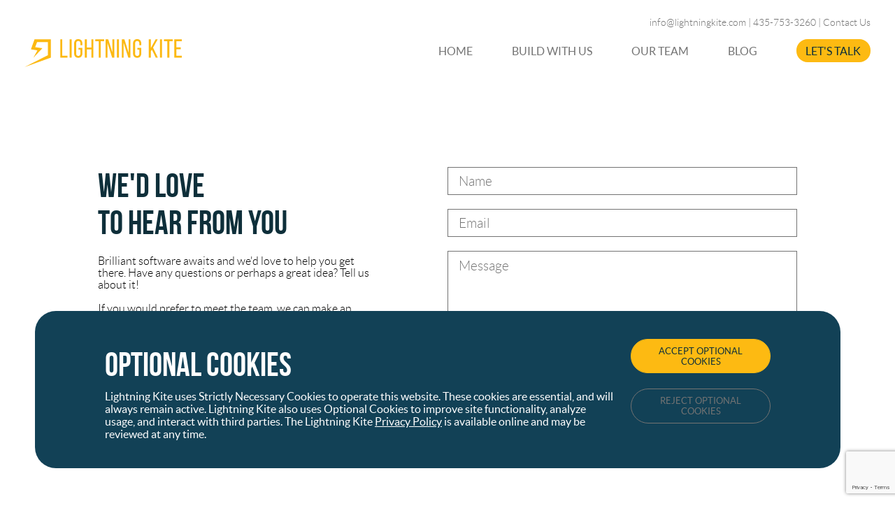

--- FILE ---
content_type: text/html; charset=utf-8
request_url: https://www.lightningkite.com/contact
body_size: 7182
content:


<!DOCTYPE html>
<html lang="en">

<script>function initApollo(){var n=Math.random().toString(36).substring(7),o=document.createElement("script");
o.src="https://assets.apollo.io/micro/website-tracker/tracker.iife.js?nocache="+n,o.async=!0,o.defer=!0,
o.onload=function(){window.trackingFunctions.onLoad({appId:"6851c8d64c41a3000db3874d"})},
document.head.appendChild(o)}initApollo();</script>

<head>
  <meta charset="utf-8">
  <meta http-equiv="x-ua-compatible" content="ie=edge">
  <title>Contact Us | Lightning Kite</title>
  <link rel="shortcut icon" href="https://lk-client-production-lightningkite.s3.amazonaws.com/static/img/favicon.ico" type="image/x-icon">
  <meta name="viewport" content="width=device-width, initial-scale=1.0">
  <meta name="format-detection" content="telephone=no">
  <meta name="description" content="Let us know how we can help you understand the software development process. Contact us here!">
  <meta name="keywords" content="contact details form">
  <meta name="author" content="">
  <link rel="canonical" href="https://www.lightningkite.com/contact" />

  <style></style>

  
    <link href="https://lk-client-production-lightningkite.s3-us-west-2.amazonaws.com/static/build/main.79a0c8f5dfd99b4752ba.css" rel="stylesheet" />
  

</head>

<body class="subpage is-contact">

  <div class="lk-wrap">

    <!-- TODO: Ensure message formatting still displays correctly -->
    

    <div id="top" class="header-wrap">
      
        <div class="lk-squeeze nav-squeeze" style="height: unset">
  <div class="nav-wrapper">
    <div class="nav-contact">info@lightningkite.com | 435-753-3260 | <a href="/contact">Contact Us</a></div>
    <div class="nav-main mb-4">
      <div class="logo-wrap">
        <a class="desktop" href="/" aria-label="go to home page">
          <svg id="LK_Logo_Gold_" data-name="LK Logo (Gold)" xmlns="http://www.w3.org/2000/svg" width="225" height="40.099" viewBox="0 0 225 40.099">
  <path id="Path_1" data-name="Path 1" d="M137.424,884.183l-5.163,14.345,9.318,1.5-5.786,10.554,12.965-13.669-10.392-1.464,2.661-7.177h15.4v18.722L123.045,924.02,160.8,910.467V884.183Z" transform="translate(-123.045 -883.921)" fill="#fcb912"/>
  <g id="Group_1" data-name="Group 1" transform="translate(51.196)">
    <path id="Path_2" data-name="Path 2" d="M213.16,910.436V884.184h2.913v23.589h7.469v2.663Z" transform="translate(-213.16 -883.922)" fill="#fcb912"/>
    <path id="Path_3" data-name="Path 3" d="M239.606,884.184v26.252h-2.913V884.184Z" transform="translate(-223.324 -883.922)" fill="#fcb912"/>
    <path id="Path_4" data-name="Path 4" d="M259.828,890.324v2.25h-2.763v-2.4c0-2.363-.934-3.788-3.062-3.788-2.091,0-3.063,1.425-3.063,3.788V904.05c0,2.362.971,3.788,3.063,3.788,2.128,0,3.062-1.425,3.062-3.788V898.8h-2.689v-2.625h5.452V903.9c0,3.975-1.867,6.6-5.9,6.6-4,0-5.863-2.625-5.863-6.6V890.324c0-3.975,1.867-6.6,5.863-6.6C257.962,883.724,259.828,886.349,259.828,890.324Z" transform="translate(-228.235 -883.724)" fill="#fcb912"/>
    <path id="Path_5" data-name="Path 5" d="M277.93,898.623v11.813h-2.913V884.184h2.913V896h6.423V884.184h2.913v26.252h-2.913V898.623Z" transform="translate(-239.875 -883.922)" fill="#fcb912"/>
    <path id="Path_6" data-name="Path 6" d="M306.26,910.436V886.847h-4.818v-2.663H313.99v2.663h-4.818v23.589Z" transform="translate(-251.288 -883.922)" fill="#fcb912"/>
    <path id="Path_7" data-name="Path 7" d="M330.007,910.436h-2.614V884.184h3.7l6.05,18.977V884.184h2.577v26.252h-3.025l-6.684-21.227Z" transform="translate(-262.495 -883.922)" fill="#fcb912"/>
    <path id="Path_8" data-name="Path 8" d="M358.638,884.184v26.252h-2.913V884.184Z" transform="translate(-274.732 -883.922)" fill="#fcb912"/>
    <path id="Path_9" data-name="Path 9" d="M370.7,910.436h-2.615V884.184h3.7l6.05,18.977V884.184h2.577v26.252h-3.025L370.7,889.209Z" transform="translate(-280.071 -883.922)" fill="#fcb912"/>
    <path id="Path_10" data-name="Path 10" d="M408.127,890.324v2.25h-2.763v-2.4c0-2.363-.934-3.788-3.063-3.788-2.091,0-3.062,1.425-3.062,3.788V904.05c0,2.362.971,3.788,3.062,3.788,2.129,0,3.063-1.425,3.063-3.788V898.8h-2.69v-2.625h5.453V903.9c0,3.975-1.867,6.6-5.9,6.6-4,0-5.863-2.625-5.863-6.6V890.324c0-3.975,1.867-6.6,5.863-6.6C406.26,883.724,408.127,886.349,408.127,890.324Z" transform="translate(-292.283 -883.724)" fill="#fcb912"/>
    <path id="Path_11" data-name="Path 11" d="M440.329,899.035l-1.532,2.587v8.813h-2.913V884.184H438.8V896.86l6.946-12.676h2.95l-6.61,11.963,6.834,14.289h-2.988Z" transform="translate(-309.351 -883.922)" fill="#fcb912"/>
    <path id="Path_12" data-name="Path 12" d="M467.064,884.184v26.252h-2.913V884.184Z" transform="translate(-321.559 -883.922)" fill="#fcb912"/>
    <path id="Path_13" data-name="Path 13" d="M478.96,910.436V886.847h-4.818v-2.663H486.69v2.663h-4.817v23.589Z" transform="translate(-325.874 -883.922)" fill="#fcb912"/>
    <path id="Path_14" data-name="Path 14" d="M509.458,895.809v2.625h-6.386v9.338h7.842v2.663H500.159V884.184h10.756v2.663h-7.842v8.963Z" transform="translate(-337.11 -883.922)" fill="#fcb912"/>
  </g>
</svg>

        </a>
        <a class="mobile" href="/" aria-label="go to home page">
          <svg id="LK_Logo" data-name="LK Logo" xmlns="http://www.w3.org/2000/svg" width="36.742" height="38.768" viewBox="0 0 36.742 38.768">
  <path id="Path_29" data-name="Path 29" d="M137.038,884.183l-5.025,13.96,9.068,1.458-5.631,10.271,12.617-13.3-10.113-1.424,2.59-6.984h14.983v18.22l-32.482,16.571,36.742-13.19V884.183Z" transform="translate(-123.045 -884.183)" fill="#fcb912"/>
</svg>

        </a>
      </div>
      <div class="hamburger mobile">
        <svg xmlns="http://www.w3.org/2000/svg" width="30" height="19" viewBox="0 0 30 19">
  <g id="Group_183" data-name="Group 183" transform="translate(-318 -31)">
    <rect id="Rectangle_1" data-name="Rectangle 1" width="30" height="3" transform="translate(318 31)" fill="#ffffff"/>
    <rect id="Rectangle_2" data-name="Rectangle 2" width="30" height="3" transform="translate(318 39)" fill="#ffffff"/>
    <rect id="Rectangle_3" data-name="Rectangle 3" width="30" height="3" transform="translate(318 47)" fill="#ffffff"/>
  </g>
</svg>

      </div>
      <div class="links">
        <div class="menu-close">
          <svg xmlns="http://www.w3.org/2000/svg" width="23.335" height="23.335" viewBox="0 0 23.335 23.335">
  <g id="Group_182" data-name="Group 182" transform="translate(-321.333 -26.833)">
    <rect id="Rectangle_3" data-name="Rectangle 3" width="30" height="3" transform="translate(323.454 26.833) rotate(45)" fill="#fff"/>
    <rect id="Rectangle_296" data-name="Rectangle 296" width="30" height="3" transform="translate(344.667 28.954) rotate(135)" fill="#fff"/>
  </g>
</svg>

        </div>
        <a 
          class="link "
          href="/"
        >
          Home
        </a>
        <a
          class="link "
          href="/build-custom-software-with-us"
        >
          Build With Us
        </a>
        <a
          class="link "
          href="/team/"
        >
          Our Team
        </a>
        <a
          class="link "
          href="/blog/"
        >
          Blog
        </a>
        <a
          class="link mobile-only"
          href="/contact"
        >
          Contact
        </a>
        <a
          class="link mobile-only"
          href="/privacy-policy"
        >
          Privacy Policy
        </a>
        <a 
          class="btn accent-yellow lets-talk"
          href="/schedule-a-call"
        >
          Let's Talk
        </a>
      </div>
    </div>
  </div>
</div>
      
      

    </div>

    
        <div id="contact" class="contact-wrap bg-white">
          <div class="lk-squeeze">
            <div class="contact-content">
              <div class="contact-text-wrap">
                <h1 class="section-title left">We'd love<br>to hear from you</h1>
                <p>
                  Brilliant software awaits and we'd love to help you get there. Have any questions or perhaps a great idea? Tell us about it!<br><br>
		</p>
		<p>
		   If you would prefer to meet the team, we can make an office visit a reality too!<br>
                </p>
                <!-- TODO: Add in the little icons that go next to the contact info -->
                <div class="contact-info-block">
                  <div class="info">
                    Email Address<br><a href="mailto:info@lightningkite.com">info@lightningkite.com</a>
                  </div>
                  <div class="info">
                    Phone Number<br><a href="tel:4357533260"> 435-753-3260</a>
                  </div>
                </div>
              </div>
              <form id="contact-form" method="POST" action="/contact">
                <input type="hidden" name="csrfmiddlewaretoken" value="AIbKZjClLyXss0DPiPuuv41jM1VUDY6njwZIfGA7IvxLuxzSiMmY68g6RYlhODGY">
                <div class="input-group">
                  <input class="input" placeholder="Name" maxlength="255" name="name" type="text">
                </div>
                <div class="input-group">
                  <input class="input" placeholder="Email" maxlength="255" name="email" type="email" required="">
                </div>
                <div class="input-group">
                  <textarea class="textarea" placeholder="Message" cols="40" id="id_message" name="message" rows="10"></textarea>
                </div>
                <script src="https://www.google.com/recaptcha/api.js?render=6Lcowg0bAAAAAL7YRMFJkjxLGi_sEaXINkHpqmwA"></script>
<script type="text/javascript">
    var element
    grecaptcha.ready(function() {
        element = document.querySelector('.g-recaptcha[data-widget-uuid="8b6185f9146049a1821f1110a8e1a89b"]');
        element.form.addEventListener('submit', recaptchaFormSubmit);
    });
    function recaptchaFormSubmit(event) {
        event.preventDefault();
        
        grecaptcha.execute('6Lcowg0bAAAAAL7YRMFJkjxLGi_sEaXINkHpqmwA', {})
        
        .then(function(token) {
            console.log("reCAPTCHA validated for 'data-widget-uuid=\"8b6185f9146049a1821f1110a8e1a89b\"'. Setting input value...")
            element.value = token;
            element.form.submit();
        });
    }
</script>

<input
    type="hidden"
    name="captcha"
     class="g-recaptcha" required_score="0.85" data-sitekey="6Lcowg0bAAAAAL7YRMFJkjxLGi_sEaXINkHpqmwA" id="id_captcha" data-widget-uuid="8b6185f9146049a1821f1110a8e1a89b" data-callback="onSubmit_8b6185f9146049a1821f1110a8e1a89b" data-size="normal"
>
                <button class="btn accent-teal form-submit" type="submit">Submit</button>
              </form>
            </div>
          </div>
        </div>


    
      <footer class="footer">
  <div class="crown lk-squeeze">
    <div class="box">
      <div class="left">
        <h2 class="section-title left white">Bring your ideas to life</h2>
        <p>What type of project do you need? Let's work out the details.</p>
      </div>
      <div class="right">
        <a class="btn accent-yellow" href="/schedule-a-call"
          >Let's Talk</a
        >
      </div>
    </div>
  </div>
  <div class="top">
    <div class="footer-squeeze">
      <a class="link" href="/" aria-label="go to home page">
        <svg id="LK_Logo" data-name="LK Logo" xmlns="http://www.w3.org/2000/svg" width="36.742" height="38.768" viewBox="0 0 36.742 38.768">
  <path id="Path_29" data-name="Path 29" d="M137.038,884.183l-5.025,13.96,9.068,1.458-5.631,10.271,12.617-13.3-10.113-1.424,2.59-6.984h14.983v18.22l-32.482,16.571,36.742-13.19V884.183Z" transform="translate(-123.045 -884.183)" fill="#fcb912"/>
</svg>

      </a>
      <div class="info">
        <div class="footer-nav">
          <a
            class="link"
            href="/build-custom-software-with-us"
            alt="A link to the Lightning Kite Build with Us Page"
            >Build With Us</a
          >
          <a
            class="link"
            href="/team/"
            alt="A link to the Lightning Kite Our Team Page"
            >Our Team</a
          >
          <a
            class="link"
            href="/blog/"
            alt="A link to the Lightning Kite Blog Page"
            >Blog</a
          >
          <a
            class="link"
            href="/contact"
            alt="A link to the Lightning Kite Contact Form Page"
            >Contact</a
          >
          <a
            class="link"
            href="/privacy-policy"
            alt="A link to the Lightning Kite Privacy Page"
            >Privacy Policy</a
          >
        </div>
        <div>
          <div class="contact-table">
            <div class="contact-table-row">
              <div class="contact-table-cell contact-middle-cell">
                <a
                  href="mailto:info@lightningkite.com"
                  target="blank"
                  aria-label="A mail-to link to the Lightning Kite info email address"
                >
                  <span class="icon">
                    <svg xmlns="http://www.w3.org/2000/svg" width="18.117" height="13.587" viewBox="0 0 18.117 13.587">
  <g id="Group_31" data-name="Group 31" transform="translate(0 -64)">
    <g id="Group_8" data-name="Group 8" transform="translate(0 64)">
      <g id="Group_7" data-name="Group 7">
        <path id="Path_52" data-name="Path 52" d="M7.047,65.1c2.486,2.106,6.849,5.81,8.132,6.965a.758.758,0,0,0,1.1,0c1.283-1.156,5.646-4.861,8.133-6.967a.377.377,0,0,0,.053-.521A1.5,1.5,0,0,0,23.276,64H8.179a1.5,1.5,0,0,0-1.185.582A.377.377,0,0,0,7.047,65.1Z" transform="translate(-6.669 -64)" fill="#b0b1b1"/>
        <path id="Path_53" data-name="Path 53" d="M17.9,126.447a.376.376,0,0,0-.4.055c-2.757,2.338-6.277,5.334-7.384,6.332a1.528,1.528,0,0,1-2.107,0c-1.18-1.063-5.132-4.423-7.383-6.331a.377.377,0,0,0-.621.288v9.492a1.511,1.511,0,0,0,1.51,1.51h15.1a1.511,1.511,0,0,0,1.51-1.51v-9.492A.377.377,0,0,0,17.9,126.447Z" transform="translate(0 -124.203)" fill="#b0b1b1"/>
      </g>
    </g>
  </g>
</svg>

                  </span>
                </a>
              </div>
              <div class="contact-table-cell contact-right-cell">
                <a
                  style="
                    color: inherit;
                    text-decoration: none;
                    font-family: font(lato-regular);
                  "
                  href="mailto:info@lightningkite.com"
                  target="blank"
                  aria-label="A mail-to link to the Lightning Kite info email address"
                  >info@lightningkite.com</a
                >
              </div>
            </div>
            <div class="contact-table-row">
              <div class="contact-table-cell contact-middle-cell">
                <a
                  href="tel:+14357533260"
                  target="blank"
                  aria-label="A telephone link to place a call to Lightning Kite"
                >
                  <span class="icon">
                    <svg xmlns="http://www.w3.org/2000/svg" width="16.016" height="16.016" viewBox="0 0 16.016 16.016">
  <g id="Group_30" data-name="Group 30" transform="translate(-192 79)">
    <g id="Group_5" data-name="Group 5" transform="translate(192 -79)">
      <path id="Path_51" data-name="Path 51" d="M206.73-68.488a9.093,9.093,0,0,1-2.856-.455,1.305,1.305,0,0,0-1.269.268l-1.8,1.359a9.952,9.952,0,0,1-4.474-4.474l1.319-1.754a1.294,1.294,0,0,0,.318-1.312,9.109,9.109,0,0,1-.457-2.86A1.287,1.287,0,0,0,196.226-79h-2.941A1.287,1.287,0,0,0,192-77.715a14.747,14.747,0,0,0,14.73,14.73,1.287,1.287,0,0,0,1.285-1.285V-67.2A1.287,1.287,0,0,0,206.73-68.488Z" transform="translate(-192 79)" fill="#b0b1b1"/>
    </g>
  </g>
</svg>

                  </span>
                </a>
              </div>
              <div class="contact-table-cell contact-right-cell">
                <a
                  style="
                    color: inherit;
                    text-decoration: none;
                    font-family: font(lato-regular);
                  "
                  href="tel:+14357533260"
                  target="blank"
                 aria-label="A telephone link to place a call to Lightning Kite"
                  >+1-435-753-3260</a
                >
              </div>
            </div>
            <div class="contact-table-row">
              <div class="contact-table-cell contact-middle-cell">
                <a
                  href="https://www.google.com/maps/place/Lightning+Kite/@41.7269729,-111.8434132,16z/data=!4m15!1m8!3m7!1s0x87547e10ecae34ed:0x858492dd33905b0c!2s255+S+300+W,+Logan,+UT+84321!3b1!8m2!3d41.7269729!4d-111.8434132!16s%2Fg%2F11d_bhdl6w!3m5!1s0x87547e10e9d7aa6d:0x48b445cbc63254ad!8m2!3d41.7268652!4d-111.8432517!16s%2Fg%2F11b6sstq79?entry=ttu&g_ep=EgoyMDI1MDUyOC4wIKXMDSoASAFQAw%3D%3D"
                  target="blank"
                  aria-label="A link to Lightning Kite's Google Maps location"
                >
                  <span class="icon">
                    <!--?xml version="1.0" encoding="UTF-8"?-->
<svg id="Layer_1" xmlns="http://www.w3.org/2000/svg" width="20px" height="24px" viewBox="0 0 8.9 12.5">
  <path d="M4.5,5.63c.31,0,.57-.11.79-.33.22-.22.33-.49.33-.79s-.11-.57-.33-.79-.49-.33-.79-.33-.57.11-.79.33-.33.49-.33.79.11.57.33.79c.22.22.49.33.79.33ZM4.5,9.76c1.14-1.05,1.99-2,2.55-2.86s.83-1.62.83-2.29c0-1.02-.33-1.86-.98-2.51s-1.45-.98-2.4-.98-1.75.33-2.4.98-.98,1.49-.98,2.51c0,.67.28,1.43.83,2.29s1.4,1.81,2.55,2.86ZM4.5,11.25c-1.51-1.28-2.64-2.48-3.38-3.58s-1.12-2.12-1.12-3.06c0-1.41.45-2.53,1.36-3.36.9-.83,1.95-1.25,3.14-1.25s2.24.42,3.14,1.25,1.36,1.95,1.36,3.36c0,.94-.37,1.96-1.12,3.06s-1.87,2.29-3.38,3.58Z" fill="#b0b1b1"></path>
</svg>

                  </span>
                </a>
              </div>
              <div class="contact-table-cell contact-right-cell">
                <a
                  style="
                    color: inherit;
                    text-decoration: none;
                    font-family: font(lato-regular);
                  "
                  href="https://www.google.com/maps/place/Lightning+Kite/@41.7269729,-111.8434132,16z/data=!4m15!1m8!3m7!1s0x87547e10ecae34ed:0x858492dd33905b0c!2s255+S+300+W,+Logan,+UT+84321!3b1!8m2!3d41.7269729!4d-111.8434132!16s%2Fg%2F11d_bhdl6w!3m5!1s0x87547e10e9d7aa6d:0x48b445cbc63254ad!8m2!3d41.7268652!4d-111.8432517!16s%2Fg%2F11b6sstq79?entry=ttu&g_ep=EgoyMDI1MDUyOC4wIKXMDSoASAFQAw%3D%3D"
                  target="blank"
                  aria-label="A link to Lightning Kite's Google Maps location"
                >
                  255 South 300 West<br />
                  Unit B<br />
                  Logan, Utah 84321
                </a>
              </div>
            </div>
          </div>
        </div>
      </div>
    </div>
  </div>
  <div class="base">
    <div class="mobile"><svg id="Button_-_Back_to_Top_Butt" class="icon-to-top" data-scroll="#top" data-name="Button - Back to Top Butt" xmlns="http://www.w3.org/2000/svg" width="48" height="48" viewBox="0 0 48 48">
  <g id="Group_231" data-name="Group 231" transform="translate(0.274 47.599) rotate(-90)">
    <circle id="Ellipse_2" data-name="Ellipse 2" cx="24" cy="24" r="24" transform="translate(47.599 47.726) rotate(180)" fill="#fdba12"/>
    <path id="Path_124" data-name="Path 124" d="M0,10.388V0H10.448" transform="translate(28.944 23.457) rotate(135)" fill="#fdba12" stroke="#fff" stroke-width="3"/>
  </g>
</svg>
</div>
    <p>Copyright &copy; 2026 Lightning Kite | All Rights Reserved</p>
  </div>
</footer>

    

    <cookies class="cookies" style="display: none;" id="cookies">
      <div class="crown">
        <div class="box" style="position: absolute;">
          <div class="left">
            <h2 class="section-title left white">Optional Cookies</h2>
            <p>Lightning Kite uses Strictly Necessary Cookies to operate this website. These cookies are essential, and will always remain active. Lightning Kite also uses Optional Cookies to improve site functionality, analyze usage, and interact with third parties.  The Lightning Kite <a href="https://www.lightningkite.com/privacy-policy/" target="blank" style="color: white;">Privacy Policy</a> is available online and may be reviewed at any time.</p>
          </div>
          <div class="right">
            <button onclick="setAcceptedOrRejected(true)" class="btn accent-yellow" href="/refinement/">Accept Optional Cookies</a>
            <button onclick="setAcceptedOrRejected(false)" class="btn accent-gray mt" href="/refinement/">Reject Optional Cookies</a>
          </div>
        </div>
      </div>
    </cookies>
  </div>


  

  
    <script src="https://lk-client-production-lightningkite.s3-us-west-2.amazonaws.com/static/build/general.79a0c8f5dfd99b4752ba.js" ></script>
  
  <script async src="https://www.googletagmanager.com/gtag/js?id=G-EWEYMP887E"></script>
  <script>
    const ACKNOWLEDGED_COOKIE_NAME = "COOKIE_ACKNOWLEDGED";
    const ACCEPTED_COOKIE_NAME = "COOKIE_ACCEPTED";

    const optionallyLoadGoogleAnalytics = () => {
      let cookies = document.cookie.split("; ");

      const acknowledgedCookieResult = document.cookie.split("; ")
        .some((it) => it.startsWith(ACKNOWLEDGED_COOKIE_NAME + "="));

      const acceptedCookieResult = document.cookie.split("; ")
        .some((it) =>
          it.startsWith(ACCEPTED_COOKIE_NAME + "=") &&
          it.substring(ACCEPTED_COOKIE_NAME.length + 1) === "true"
        );

      const cookieDialog = document.getElementById("cookies")
      cookieDialog.style = acknowledgedCookieResult ? "display: none;" : "";

      if (acceptedCookieResult) {
        window.dataLayer = window.dataLayer || [];
        function gtag(){dataLayer.push(arguments);}
        gtag('js', new Date());

        gtag('config', 'G-EWEYMP887E');
      }
    }

    const setAcceptedOrRejected = (accepted) => {
      document.cookie = `${ACKNOWLEDGED_COOKIE_NAME}=${(new Date()).toISOString()}; max-age=315360000`;
      document.cookie = `${ACCEPTED_COOKIE_NAME}=${accepted}; max-age=315360000`;
      optionallyLoadGoogleAnalytics();
    }

    optionallyLoadGoogleAnalytics();

  </script>
</body>
</html>


--- FILE ---
content_type: text/html; charset=utf-8
request_url: https://www.google.com/recaptcha/api2/anchor?ar=1&k=6Lcowg0bAAAAAL7YRMFJkjxLGi_sEaXINkHpqmwA&co=aHR0cHM6Ly93d3cubGlnaHRuaW5na2l0ZS5jb206NDQz&hl=en&v=PoyoqOPhxBO7pBk68S4YbpHZ&size=invisible&anchor-ms=20000&execute-ms=30000&cb=fgsphm6yee2u
body_size: 48608
content:
<!DOCTYPE HTML><html dir="ltr" lang="en"><head><meta http-equiv="Content-Type" content="text/html; charset=UTF-8">
<meta http-equiv="X-UA-Compatible" content="IE=edge">
<title>reCAPTCHA</title>
<style type="text/css">
/* cyrillic-ext */
@font-face {
  font-family: 'Roboto';
  font-style: normal;
  font-weight: 400;
  font-stretch: 100%;
  src: url(//fonts.gstatic.com/s/roboto/v48/KFO7CnqEu92Fr1ME7kSn66aGLdTylUAMa3GUBHMdazTgWw.woff2) format('woff2');
  unicode-range: U+0460-052F, U+1C80-1C8A, U+20B4, U+2DE0-2DFF, U+A640-A69F, U+FE2E-FE2F;
}
/* cyrillic */
@font-face {
  font-family: 'Roboto';
  font-style: normal;
  font-weight: 400;
  font-stretch: 100%;
  src: url(//fonts.gstatic.com/s/roboto/v48/KFO7CnqEu92Fr1ME7kSn66aGLdTylUAMa3iUBHMdazTgWw.woff2) format('woff2');
  unicode-range: U+0301, U+0400-045F, U+0490-0491, U+04B0-04B1, U+2116;
}
/* greek-ext */
@font-face {
  font-family: 'Roboto';
  font-style: normal;
  font-weight: 400;
  font-stretch: 100%;
  src: url(//fonts.gstatic.com/s/roboto/v48/KFO7CnqEu92Fr1ME7kSn66aGLdTylUAMa3CUBHMdazTgWw.woff2) format('woff2');
  unicode-range: U+1F00-1FFF;
}
/* greek */
@font-face {
  font-family: 'Roboto';
  font-style: normal;
  font-weight: 400;
  font-stretch: 100%;
  src: url(//fonts.gstatic.com/s/roboto/v48/KFO7CnqEu92Fr1ME7kSn66aGLdTylUAMa3-UBHMdazTgWw.woff2) format('woff2');
  unicode-range: U+0370-0377, U+037A-037F, U+0384-038A, U+038C, U+038E-03A1, U+03A3-03FF;
}
/* math */
@font-face {
  font-family: 'Roboto';
  font-style: normal;
  font-weight: 400;
  font-stretch: 100%;
  src: url(//fonts.gstatic.com/s/roboto/v48/KFO7CnqEu92Fr1ME7kSn66aGLdTylUAMawCUBHMdazTgWw.woff2) format('woff2');
  unicode-range: U+0302-0303, U+0305, U+0307-0308, U+0310, U+0312, U+0315, U+031A, U+0326-0327, U+032C, U+032F-0330, U+0332-0333, U+0338, U+033A, U+0346, U+034D, U+0391-03A1, U+03A3-03A9, U+03B1-03C9, U+03D1, U+03D5-03D6, U+03F0-03F1, U+03F4-03F5, U+2016-2017, U+2034-2038, U+203C, U+2040, U+2043, U+2047, U+2050, U+2057, U+205F, U+2070-2071, U+2074-208E, U+2090-209C, U+20D0-20DC, U+20E1, U+20E5-20EF, U+2100-2112, U+2114-2115, U+2117-2121, U+2123-214F, U+2190, U+2192, U+2194-21AE, U+21B0-21E5, U+21F1-21F2, U+21F4-2211, U+2213-2214, U+2216-22FF, U+2308-230B, U+2310, U+2319, U+231C-2321, U+2336-237A, U+237C, U+2395, U+239B-23B7, U+23D0, U+23DC-23E1, U+2474-2475, U+25AF, U+25B3, U+25B7, U+25BD, U+25C1, U+25CA, U+25CC, U+25FB, U+266D-266F, U+27C0-27FF, U+2900-2AFF, U+2B0E-2B11, U+2B30-2B4C, U+2BFE, U+3030, U+FF5B, U+FF5D, U+1D400-1D7FF, U+1EE00-1EEFF;
}
/* symbols */
@font-face {
  font-family: 'Roboto';
  font-style: normal;
  font-weight: 400;
  font-stretch: 100%;
  src: url(//fonts.gstatic.com/s/roboto/v48/KFO7CnqEu92Fr1ME7kSn66aGLdTylUAMaxKUBHMdazTgWw.woff2) format('woff2');
  unicode-range: U+0001-000C, U+000E-001F, U+007F-009F, U+20DD-20E0, U+20E2-20E4, U+2150-218F, U+2190, U+2192, U+2194-2199, U+21AF, U+21E6-21F0, U+21F3, U+2218-2219, U+2299, U+22C4-22C6, U+2300-243F, U+2440-244A, U+2460-24FF, U+25A0-27BF, U+2800-28FF, U+2921-2922, U+2981, U+29BF, U+29EB, U+2B00-2BFF, U+4DC0-4DFF, U+FFF9-FFFB, U+10140-1018E, U+10190-1019C, U+101A0, U+101D0-101FD, U+102E0-102FB, U+10E60-10E7E, U+1D2C0-1D2D3, U+1D2E0-1D37F, U+1F000-1F0FF, U+1F100-1F1AD, U+1F1E6-1F1FF, U+1F30D-1F30F, U+1F315, U+1F31C, U+1F31E, U+1F320-1F32C, U+1F336, U+1F378, U+1F37D, U+1F382, U+1F393-1F39F, U+1F3A7-1F3A8, U+1F3AC-1F3AF, U+1F3C2, U+1F3C4-1F3C6, U+1F3CA-1F3CE, U+1F3D4-1F3E0, U+1F3ED, U+1F3F1-1F3F3, U+1F3F5-1F3F7, U+1F408, U+1F415, U+1F41F, U+1F426, U+1F43F, U+1F441-1F442, U+1F444, U+1F446-1F449, U+1F44C-1F44E, U+1F453, U+1F46A, U+1F47D, U+1F4A3, U+1F4B0, U+1F4B3, U+1F4B9, U+1F4BB, U+1F4BF, U+1F4C8-1F4CB, U+1F4D6, U+1F4DA, U+1F4DF, U+1F4E3-1F4E6, U+1F4EA-1F4ED, U+1F4F7, U+1F4F9-1F4FB, U+1F4FD-1F4FE, U+1F503, U+1F507-1F50B, U+1F50D, U+1F512-1F513, U+1F53E-1F54A, U+1F54F-1F5FA, U+1F610, U+1F650-1F67F, U+1F687, U+1F68D, U+1F691, U+1F694, U+1F698, U+1F6AD, U+1F6B2, U+1F6B9-1F6BA, U+1F6BC, U+1F6C6-1F6CF, U+1F6D3-1F6D7, U+1F6E0-1F6EA, U+1F6F0-1F6F3, U+1F6F7-1F6FC, U+1F700-1F7FF, U+1F800-1F80B, U+1F810-1F847, U+1F850-1F859, U+1F860-1F887, U+1F890-1F8AD, U+1F8B0-1F8BB, U+1F8C0-1F8C1, U+1F900-1F90B, U+1F93B, U+1F946, U+1F984, U+1F996, U+1F9E9, U+1FA00-1FA6F, U+1FA70-1FA7C, U+1FA80-1FA89, U+1FA8F-1FAC6, U+1FACE-1FADC, U+1FADF-1FAE9, U+1FAF0-1FAF8, U+1FB00-1FBFF;
}
/* vietnamese */
@font-face {
  font-family: 'Roboto';
  font-style: normal;
  font-weight: 400;
  font-stretch: 100%;
  src: url(//fonts.gstatic.com/s/roboto/v48/KFO7CnqEu92Fr1ME7kSn66aGLdTylUAMa3OUBHMdazTgWw.woff2) format('woff2');
  unicode-range: U+0102-0103, U+0110-0111, U+0128-0129, U+0168-0169, U+01A0-01A1, U+01AF-01B0, U+0300-0301, U+0303-0304, U+0308-0309, U+0323, U+0329, U+1EA0-1EF9, U+20AB;
}
/* latin-ext */
@font-face {
  font-family: 'Roboto';
  font-style: normal;
  font-weight: 400;
  font-stretch: 100%;
  src: url(//fonts.gstatic.com/s/roboto/v48/KFO7CnqEu92Fr1ME7kSn66aGLdTylUAMa3KUBHMdazTgWw.woff2) format('woff2');
  unicode-range: U+0100-02BA, U+02BD-02C5, U+02C7-02CC, U+02CE-02D7, U+02DD-02FF, U+0304, U+0308, U+0329, U+1D00-1DBF, U+1E00-1E9F, U+1EF2-1EFF, U+2020, U+20A0-20AB, U+20AD-20C0, U+2113, U+2C60-2C7F, U+A720-A7FF;
}
/* latin */
@font-face {
  font-family: 'Roboto';
  font-style: normal;
  font-weight: 400;
  font-stretch: 100%;
  src: url(//fonts.gstatic.com/s/roboto/v48/KFO7CnqEu92Fr1ME7kSn66aGLdTylUAMa3yUBHMdazQ.woff2) format('woff2');
  unicode-range: U+0000-00FF, U+0131, U+0152-0153, U+02BB-02BC, U+02C6, U+02DA, U+02DC, U+0304, U+0308, U+0329, U+2000-206F, U+20AC, U+2122, U+2191, U+2193, U+2212, U+2215, U+FEFF, U+FFFD;
}
/* cyrillic-ext */
@font-face {
  font-family: 'Roboto';
  font-style: normal;
  font-weight: 500;
  font-stretch: 100%;
  src: url(//fonts.gstatic.com/s/roboto/v48/KFO7CnqEu92Fr1ME7kSn66aGLdTylUAMa3GUBHMdazTgWw.woff2) format('woff2');
  unicode-range: U+0460-052F, U+1C80-1C8A, U+20B4, U+2DE0-2DFF, U+A640-A69F, U+FE2E-FE2F;
}
/* cyrillic */
@font-face {
  font-family: 'Roboto';
  font-style: normal;
  font-weight: 500;
  font-stretch: 100%;
  src: url(//fonts.gstatic.com/s/roboto/v48/KFO7CnqEu92Fr1ME7kSn66aGLdTylUAMa3iUBHMdazTgWw.woff2) format('woff2');
  unicode-range: U+0301, U+0400-045F, U+0490-0491, U+04B0-04B1, U+2116;
}
/* greek-ext */
@font-face {
  font-family: 'Roboto';
  font-style: normal;
  font-weight: 500;
  font-stretch: 100%;
  src: url(//fonts.gstatic.com/s/roboto/v48/KFO7CnqEu92Fr1ME7kSn66aGLdTylUAMa3CUBHMdazTgWw.woff2) format('woff2');
  unicode-range: U+1F00-1FFF;
}
/* greek */
@font-face {
  font-family: 'Roboto';
  font-style: normal;
  font-weight: 500;
  font-stretch: 100%;
  src: url(//fonts.gstatic.com/s/roboto/v48/KFO7CnqEu92Fr1ME7kSn66aGLdTylUAMa3-UBHMdazTgWw.woff2) format('woff2');
  unicode-range: U+0370-0377, U+037A-037F, U+0384-038A, U+038C, U+038E-03A1, U+03A3-03FF;
}
/* math */
@font-face {
  font-family: 'Roboto';
  font-style: normal;
  font-weight: 500;
  font-stretch: 100%;
  src: url(//fonts.gstatic.com/s/roboto/v48/KFO7CnqEu92Fr1ME7kSn66aGLdTylUAMawCUBHMdazTgWw.woff2) format('woff2');
  unicode-range: U+0302-0303, U+0305, U+0307-0308, U+0310, U+0312, U+0315, U+031A, U+0326-0327, U+032C, U+032F-0330, U+0332-0333, U+0338, U+033A, U+0346, U+034D, U+0391-03A1, U+03A3-03A9, U+03B1-03C9, U+03D1, U+03D5-03D6, U+03F0-03F1, U+03F4-03F5, U+2016-2017, U+2034-2038, U+203C, U+2040, U+2043, U+2047, U+2050, U+2057, U+205F, U+2070-2071, U+2074-208E, U+2090-209C, U+20D0-20DC, U+20E1, U+20E5-20EF, U+2100-2112, U+2114-2115, U+2117-2121, U+2123-214F, U+2190, U+2192, U+2194-21AE, U+21B0-21E5, U+21F1-21F2, U+21F4-2211, U+2213-2214, U+2216-22FF, U+2308-230B, U+2310, U+2319, U+231C-2321, U+2336-237A, U+237C, U+2395, U+239B-23B7, U+23D0, U+23DC-23E1, U+2474-2475, U+25AF, U+25B3, U+25B7, U+25BD, U+25C1, U+25CA, U+25CC, U+25FB, U+266D-266F, U+27C0-27FF, U+2900-2AFF, U+2B0E-2B11, U+2B30-2B4C, U+2BFE, U+3030, U+FF5B, U+FF5D, U+1D400-1D7FF, U+1EE00-1EEFF;
}
/* symbols */
@font-face {
  font-family: 'Roboto';
  font-style: normal;
  font-weight: 500;
  font-stretch: 100%;
  src: url(//fonts.gstatic.com/s/roboto/v48/KFO7CnqEu92Fr1ME7kSn66aGLdTylUAMaxKUBHMdazTgWw.woff2) format('woff2');
  unicode-range: U+0001-000C, U+000E-001F, U+007F-009F, U+20DD-20E0, U+20E2-20E4, U+2150-218F, U+2190, U+2192, U+2194-2199, U+21AF, U+21E6-21F0, U+21F3, U+2218-2219, U+2299, U+22C4-22C6, U+2300-243F, U+2440-244A, U+2460-24FF, U+25A0-27BF, U+2800-28FF, U+2921-2922, U+2981, U+29BF, U+29EB, U+2B00-2BFF, U+4DC0-4DFF, U+FFF9-FFFB, U+10140-1018E, U+10190-1019C, U+101A0, U+101D0-101FD, U+102E0-102FB, U+10E60-10E7E, U+1D2C0-1D2D3, U+1D2E0-1D37F, U+1F000-1F0FF, U+1F100-1F1AD, U+1F1E6-1F1FF, U+1F30D-1F30F, U+1F315, U+1F31C, U+1F31E, U+1F320-1F32C, U+1F336, U+1F378, U+1F37D, U+1F382, U+1F393-1F39F, U+1F3A7-1F3A8, U+1F3AC-1F3AF, U+1F3C2, U+1F3C4-1F3C6, U+1F3CA-1F3CE, U+1F3D4-1F3E0, U+1F3ED, U+1F3F1-1F3F3, U+1F3F5-1F3F7, U+1F408, U+1F415, U+1F41F, U+1F426, U+1F43F, U+1F441-1F442, U+1F444, U+1F446-1F449, U+1F44C-1F44E, U+1F453, U+1F46A, U+1F47D, U+1F4A3, U+1F4B0, U+1F4B3, U+1F4B9, U+1F4BB, U+1F4BF, U+1F4C8-1F4CB, U+1F4D6, U+1F4DA, U+1F4DF, U+1F4E3-1F4E6, U+1F4EA-1F4ED, U+1F4F7, U+1F4F9-1F4FB, U+1F4FD-1F4FE, U+1F503, U+1F507-1F50B, U+1F50D, U+1F512-1F513, U+1F53E-1F54A, U+1F54F-1F5FA, U+1F610, U+1F650-1F67F, U+1F687, U+1F68D, U+1F691, U+1F694, U+1F698, U+1F6AD, U+1F6B2, U+1F6B9-1F6BA, U+1F6BC, U+1F6C6-1F6CF, U+1F6D3-1F6D7, U+1F6E0-1F6EA, U+1F6F0-1F6F3, U+1F6F7-1F6FC, U+1F700-1F7FF, U+1F800-1F80B, U+1F810-1F847, U+1F850-1F859, U+1F860-1F887, U+1F890-1F8AD, U+1F8B0-1F8BB, U+1F8C0-1F8C1, U+1F900-1F90B, U+1F93B, U+1F946, U+1F984, U+1F996, U+1F9E9, U+1FA00-1FA6F, U+1FA70-1FA7C, U+1FA80-1FA89, U+1FA8F-1FAC6, U+1FACE-1FADC, U+1FADF-1FAE9, U+1FAF0-1FAF8, U+1FB00-1FBFF;
}
/* vietnamese */
@font-face {
  font-family: 'Roboto';
  font-style: normal;
  font-weight: 500;
  font-stretch: 100%;
  src: url(//fonts.gstatic.com/s/roboto/v48/KFO7CnqEu92Fr1ME7kSn66aGLdTylUAMa3OUBHMdazTgWw.woff2) format('woff2');
  unicode-range: U+0102-0103, U+0110-0111, U+0128-0129, U+0168-0169, U+01A0-01A1, U+01AF-01B0, U+0300-0301, U+0303-0304, U+0308-0309, U+0323, U+0329, U+1EA0-1EF9, U+20AB;
}
/* latin-ext */
@font-face {
  font-family: 'Roboto';
  font-style: normal;
  font-weight: 500;
  font-stretch: 100%;
  src: url(//fonts.gstatic.com/s/roboto/v48/KFO7CnqEu92Fr1ME7kSn66aGLdTylUAMa3KUBHMdazTgWw.woff2) format('woff2');
  unicode-range: U+0100-02BA, U+02BD-02C5, U+02C7-02CC, U+02CE-02D7, U+02DD-02FF, U+0304, U+0308, U+0329, U+1D00-1DBF, U+1E00-1E9F, U+1EF2-1EFF, U+2020, U+20A0-20AB, U+20AD-20C0, U+2113, U+2C60-2C7F, U+A720-A7FF;
}
/* latin */
@font-face {
  font-family: 'Roboto';
  font-style: normal;
  font-weight: 500;
  font-stretch: 100%;
  src: url(//fonts.gstatic.com/s/roboto/v48/KFO7CnqEu92Fr1ME7kSn66aGLdTylUAMa3yUBHMdazQ.woff2) format('woff2');
  unicode-range: U+0000-00FF, U+0131, U+0152-0153, U+02BB-02BC, U+02C6, U+02DA, U+02DC, U+0304, U+0308, U+0329, U+2000-206F, U+20AC, U+2122, U+2191, U+2193, U+2212, U+2215, U+FEFF, U+FFFD;
}
/* cyrillic-ext */
@font-face {
  font-family: 'Roboto';
  font-style: normal;
  font-weight: 900;
  font-stretch: 100%;
  src: url(//fonts.gstatic.com/s/roboto/v48/KFO7CnqEu92Fr1ME7kSn66aGLdTylUAMa3GUBHMdazTgWw.woff2) format('woff2');
  unicode-range: U+0460-052F, U+1C80-1C8A, U+20B4, U+2DE0-2DFF, U+A640-A69F, U+FE2E-FE2F;
}
/* cyrillic */
@font-face {
  font-family: 'Roboto';
  font-style: normal;
  font-weight: 900;
  font-stretch: 100%;
  src: url(//fonts.gstatic.com/s/roboto/v48/KFO7CnqEu92Fr1ME7kSn66aGLdTylUAMa3iUBHMdazTgWw.woff2) format('woff2');
  unicode-range: U+0301, U+0400-045F, U+0490-0491, U+04B0-04B1, U+2116;
}
/* greek-ext */
@font-face {
  font-family: 'Roboto';
  font-style: normal;
  font-weight: 900;
  font-stretch: 100%;
  src: url(//fonts.gstatic.com/s/roboto/v48/KFO7CnqEu92Fr1ME7kSn66aGLdTylUAMa3CUBHMdazTgWw.woff2) format('woff2');
  unicode-range: U+1F00-1FFF;
}
/* greek */
@font-face {
  font-family: 'Roboto';
  font-style: normal;
  font-weight: 900;
  font-stretch: 100%;
  src: url(//fonts.gstatic.com/s/roboto/v48/KFO7CnqEu92Fr1ME7kSn66aGLdTylUAMa3-UBHMdazTgWw.woff2) format('woff2');
  unicode-range: U+0370-0377, U+037A-037F, U+0384-038A, U+038C, U+038E-03A1, U+03A3-03FF;
}
/* math */
@font-face {
  font-family: 'Roboto';
  font-style: normal;
  font-weight: 900;
  font-stretch: 100%;
  src: url(//fonts.gstatic.com/s/roboto/v48/KFO7CnqEu92Fr1ME7kSn66aGLdTylUAMawCUBHMdazTgWw.woff2) format('woff2');
  unicode-range: U+0302-0303, U+0305, U+0307-0308, U+0310, U+0312, U+0315, U+031A, U+0326-0327, U+032C, U+032F-0330, U+0332-0333, U+0338, U+033A, U+0346, U+034D, U+0391-03A1, U+03A3-03A9, U+03B1-03C9, U+03D1, U+03D5-03D6, U+03F0-03F1, U+03F4-03F5, U+2016-2017, U+2034-2038, U+203C, U+2040, U+2043, U+2047, U+2050, U+2057, U+205F, U+2070-2071, U+2074-208E, U+2090-209C, U+20D0-20DC, U+20E1, U+20E5-20EF, U+2100-2112, U+2114-2115, U+2117-2121, U+2123-214F, U+2190, U+2192, U+2194-21AE, U+21B0-21E5, U+21F1-21F2, U+21F4-2211, U+2213-2214, U+2216-22FF, U+2308-230B, U+2310, U+2319, U+231C-2321, U+2336-237A, U+237C, U+2395, U+239B-23B7, U+23D0, U+23DC-23E1, U+2474-2475, U+25AF, U+25B3, U+25B7, U+25BD, U+25C1, U+25CA, U+25CC, U+25FB, U+266D-266F, U+27C0-27FF, U+2900-2AFF, U+2B0E-2B11, U+2B30-2B4C, U+2BFE, U+3030, U+FF5B, U+FF5D, U+1D400-1D7FF, U+1EE00-1EEFF;
}
/* symbols */
@font-face {
  font-family: 'Roboto';
  font-style: normal;
  font-weight: 900;
  font-stretch: 100%;
  src: url(//fonts.gstatic.com/s/roboto/v48/KFO7CnqEu92Fr1ME7kSn66aGLdTylUAMaxKUBHMdazTgWw.woff2) format('woff2');
  unicode-range: U+0001-000C, U+000E-001F, U+007F-009F, U+20DD-20E0, U+20E2-20E4, U+2150-218F, U+2190, U+2192, U+2194-2199, U+21AF, U+21E6-21F0, U+21F3, U+2218-2219, U+2299, U+22C4-22C6, U+2300-243F, U+2440-244A, U+2460-24FF, U+25A0-27BF, U+2800-28FF, U+2921-2922, U+2981, U+29BF, U+29EB, U+2B00-2BFF, U+4DC0-4DFF, U+FFF9-FFFB, U+10140-1018E, U+10190-1019C, U+101A0, U+101D0-101FD, U+102E0-102FB, U+10E60-10E7E, U+1D2C0-1D2D3, U+1D2E0-1D37F, U+1F000-1F0FF, U+1F100-1F1AD, U+1F1E6-1F1FF, U+1F30D-1F30F, U+1F315, U+1F31C, U+1F31E, U+1F320-1F32C, U+1F336, U+1F378, U+1F37D, U+1F382, U+1F393-1F39F, U+1F3A7-1F3A8, U+1F3AC-1F3AF, U+1F3C2, U+1F3C4-1F3C6, U+1F3CA-1F3CE, U+1F3D4-1F3E0, U+1F3ED, U+1F3F1-1F3F3, U+1F3F5-1F3F7, U+1F408, U+1F415, U+1F41F, U+1F426, U+1F43F, U+1F441-1F442, U+1F444, U+1F446-1F449, U+1F44C-1F44E, U+1F453, U+1F46A, U+1F47D, U+1F4A3, U+1F4B0, U+1F4B3, U+1F4B9, U+1F4BB, U+1F4BF, U+1F4C8-1F4CB, U+1F4D6, U+1F4DA, U+1F4DF, U+1F4E3-1F4E6, U+1F4EA-1F4ED, U+1F4F7, U+1F4F9-1F4FB, U+1F4FD-1F4FE, U+1F503, U+1F507-1F50B, U+1F50D, U+1F512-1F513, U+1F53E-1F54A, U+1F54F-1F5FA, U+1F610, U+1F650-1F67F, U+1F687, U+1F68D, U+1F691, U+1F694, U+1F698, U+1F6AD, U+1F6B2, U+1F6B9-1F6BA, U+1F6BC, U+1F6C6-1F6CF, U+1F6D3-1F6D7, U+1F6E0-1F6EA, U+1F6F0-1F6F3, U+1F6F7-1F6FC, U+1F700-1F7FF, U+1F800-1F80B, U+1F810-1F847, U+1F850-1F859, U+1F860-1F887, U+1F890-1F8AD, U+1F8B0-1F8BB, U+1F8C0-1F8C1, U+1F900-1F90B, U+1F93B, U+1F946, U+1F984, U+1F996, U+1F9E9, U+1FA00-1FA6F, U+1FA70-1FA7C, U+1FA80-1FA89, U+1FA8F-1FAC6, U+1FACE-1FADC, U+1FADF-1FAE9, U+1FAF0-1FAF8, U+1FB00-1FBFF;
}
/* vietnamese */
@font-face {
  font-family: 'Roboto';
  font-style: normal;
  font-weight: 900;
  font-stretch: 100%;
  src: url(//fonts.gstatic.com/s/roboto/v48/KFO7CnqEu92Fr1ME7kSn66aGLdTylUAMa3OUBHMdazTgWw.woff2) format('woff2');
  unicode-range: U+0102-0103, U+0110-0111, U+0128-0129, U+0168-0169, U+01A0-01A1, U+01AF-01B0, U+0300-0301, U+0303-0304, U+0308-0309, U+0323, U+0329, U+1EA0-1EF9, U+20AB;
}
/* latin-ext */
@font-face {
  font-family: 'Roboto';
  font-style: normal;
  font-weight: 900;
  font-stretch: 100%;
  src: url(//fonts.gstatic.com/s/roboto/v48/KFO7CnqEu92Fr1ME7kSn66aGLdTylUAMa3KUBHMdazTgWw.woff2) format('woff2');
  unicode-range: U+0100-02BA, U+02BD-02C5, U+02C7-02CC, U+02CE-02D7, U+02DD-02FF, U+0304, U+0308, U+0329, U+1D00-1DBF, U+1E00-1E9F, U+1EF2-1EFF, U+2020, U+20A0-20AB, U+20AD-20C0, U+2113, U+2C60-2C7F, U+A720-A7FF;
}
/* latin */
@font-face {
  font-family: 'Roboto';
  font-style: normal;
  font-weight: 900;
  font-stretch: 100%;
  src: url(//fonts.gstatic.com/s/roboto/v48/KFO7CnqEu92Fr1ME7kSn66aGLdTylUAMa3yUBHMdazQ.woff2) format('woff2');
  unicode-range: U+0000-00FF, U+0131, U+0152-0153, U+02BB-02BC, U+02C6, U+02DA, U+02DC, U+0304, U+0308, U+0329, U+2000-206F, U+20AC, U+2122, U+2191, U+2193, U+2212, U+2215, U+FEFF, U+FFFD;
}

</style>
<link rel="stylesheet" type="text/css" href="https://www.gstatic.com/recaptcha/releases/PoyoqOPhxBO7pBk68S4YbpHZ/styles__ltr.css">
<script nonce="Xzxw5d5AnHd0hJ_msbiXMg" type="text/javascript">window['__recaptcha_api'] = 'https://www.google.com/recaptcha/api2/';</script>
<script type="text/javascript" src="https://www.gstatic.com/recaptcha/releases/PoyoqOPhxBO7pBk68S4YbpHZ/recaptcha__en.js" nonce="Xzxw5d5AnHd0hJ_msbiXMg">
      
    </script></head>
<body><div id="rc-anchor-alert" class="rc-anchor-alert"></div>
<input type="hidden" id="recaptcha-token" value="[base64]">
<script type="text/javascript" nonce="Xzxw5d5AnHd0hJ_msbiXMg">
      recaptcha.anchor.Main.init("[\x22ainput\x22,[\x22bgdata\x22,\x22\x22,\[base64]/[base64]/MjU1Ong/[base64]/[base64]/[base64]/[base64]/[base64]/[base64]/[base64]/[base64]/[base64]/[base64]/[base64]/[base64]/[base64]/[base64]/[base64]\\u003d\x22,\[base64]\\u003d\\u003d\x22,\x22MF3CsW7ChMORwpPCtkwzTzZqw77DlHDCqzxXPWRCw4TDvjNxSTBABsKdYsOwFhvDnsKgfMO7w6EeXHRswonCpcOFL8KCLjoHPcOPw7LCnRnCvUo1wp/Di8OIwonCi8OPw5jCvMKHwpk+w5HCmcKLPcKswoTCrRdwwqIlTXrCgcKUw63Dm8KLAsOebWHDq8OkXz7DqFrDqsKSw5orAcKiw6/[base64]/PlNUwo7DtQ42FsKYw7jClkIgEVvCsD1Iwr1+AsK1GjzDu8OcE8KxTStkYQUIIsOkNwfCjcO4w5QLD3AYwo7CukB+wpLDtMOZRAEKYSVQw5NiwojCvcOdw4fCrTbDq8OML8O2wovCmx7DqW7Dog95cMO7bgbDmcK+V8O/[base64]/YsOUVB/Dj8K/csKbw5lkATxmwpNeMsOBB8KZQcO6w4U4woxxBsOiwpFfIsKOw6Y0w49lYcKpRsOqJcOEDWhKwqnCtXTDnMKIwqnDi8KhRcK1Qlc4HF07fkRfwqUPAHHDssOMwosDLTEaw7gXGljCpcOXw7jCpWXDgcOwYsO4L8KbwpcSW8OKSikuaE0pXgvDgQTDqsKEYsKpw4/Cm8K4XwDCisK+TznDoMKMJRwwHMK4WsO/wr3DtSfDqsKuw6nDm8OawovDo0N7NBkCwqUldA3DqcKCw4YEw7M6w5wSwp/Ds8KrEjE9w65Iw7bCtWjDpsONLsOnKcOQwr7Di8K0bUA1wrMRWn4YKMKXw5XCnzLDicKawokKScKlAx0nw5jDg2TDuj/Ci17Ck8Oxwr9/S8OqwoPCtMKuQ8KrwqdZw6bCl1HCocONXcKNwrgVwrNFU20+wrPCtcOzZnVrw6NNw5rCoVdpw5cAOhcKw74Yw4vDgcOkMWgiRiTDpMKbwox3GMKjwrzDi8OCLMOsUcOnMsKaBC/CicKvwpzDssOWKlAZdXnCj15ewqHCgBHCvcKkOMOlNsOjbVlPPsKWwofDssOTw5dLFsOYdMKxasOkM8Kgwopswokmw5DCsGslwozDlE5iwoDCoxZsw5/Dk1hJQk1ETMKOw5M4MMKvD8OIRsOWM8OOWlkpwqBlMi/DqMOPwpXDomPCmnkWw5lxEcOcPcOMwqbDjz1za8Okw7bChCFAw7TCocOTwpV9w6DCmsKZLRnCssO2RSUvw6fDiMKvw6IJwqMaw43DpCtTwrjDtAJVw6PCu8OlFcK7wro4XcKywql0w5YJw7XDqMO3w7JqDMOLw4XCtMKJw5pRw6XCgMOLw7rDu0/[base64]/DnMOVw47Dl8OhNybDtW3DuC8Awps+wrHCtsOhaE7CijTCt8O2CzDCh8OWwqhCIMO6wooyw48DEwciVsKwBmrCusOaw71+w5XCusKiw4gPRijDnVnCmzh2w7o1woA4NUAHw7hMdRbDsQ4Aw4bDkcKXTjwOwotow6cGwpjDlDzCmTnCgcOkw4/ChcKEFSEZcsK9wrfCmC7DtwJFPMKJFsKyw44wFcK4woLDlcK5wqnDqMOoIAp4SzHDjlTCiMO5w77CqTElwp3CrMO+DnjDhMK7fsOxN8O1wovDlCXCsng+YSnCjTQCwr/[base64]/Cvw/CtMOuPzQnCV/DqMO6VAYxw7nDjh3CtsO6w5JSM0IQwqYRO8KCb8OWw5UkwqwWM8K9w5nClsOYOcKbwptQNQ/DmUxvIMK1dzvCuFYYwrLCo0oyw5FgFMKsYmvChyrDhsOUSk7CrGh+w5loX8KQGcKTW3AeYHnClVbChMK2YXTCoEPDjVt3AMKCw6k2w4HCu8KRSAFFD0AAMcOYw7zDjsOWwoTDoFxKw69PRFfCrMOgJFLDvsK+wos5IMOewrTCpCMMdsKDI3/[base64]/CpBlQK8O3YS/CisOBTzVZwr9Lwr9wKcOhw6N3w71pw5DChhnCicOiAsKwwoUKw6Ndw6bDvz11w4XCs1bCkMOaw6xLQR5ewqHDkWx+wqIsYsO/w7XCi1N/w7zDlMKtHcKkJRPCvgzCh3ttw4JQwqc7T8O5bn4zwoDDisOOwrnDg8OkwobCncOnCcKxXsKswpPCmcK0wp/DucKyOMO7wrxIwopSVMKKwqnCocOJw5TDqMKCw5bCrwE3wrDCtGdhIwTCiXbCji0IwqbCi8OQBcO3wp3DisKNw7oIRwzCoy7Co8KUwofCoy4dwrIfA8Onw7XDuMO3w5rCssKWfsOFOMKDwoPDhMOmwovDmB/ClW9jw4jCmVHDkVlNwoLDoxhww4TCmGJywpXDtmjDrnPCksKhCMOMScKNb8KTwrwHworDjEjCq8Kiw5Ehw7ksMycLwpNfMHtZw74+wpxmwq4yw5DCs8OGYcOUwq7Dv8KbCsOEP0QwF8KZN1DDlTfDtx/CqcOLBMOnMcONwpc3w4jCokDCvMOew6fDgMO/SG9CwpJiwoHDnsK6w7UnJGQJXMKSNCzDj8Oia3zDhcKkDsKcYVPCmRtTQMOFw7jCinPDpsOyVjpBwpkIw5QtwrxpXl0/wqUtw7fDhkUDAMOEZsKPwrVGcl5nDknCh0B9wp7DulDDvcKOaWTDp8OVKsOBw7fDhcO4M8OZHMOWXVHCu8O0Pg5Gw4s/fsKQJMOXwqbDticLGXnDpzJ0w6NcwpBaZDITM8KbfMKiwqpdw6MKw6l9YMKQwpNjw5p0Q8KUF8K+wq0pw5LDpcOTOBMWFDDCmMOhwonDi8Opw4DDocKewqM/InrDuMOXccOMw7fDqyRLZsK4w7BPODrCqcOywqDDnyfDvMKuKBrDrQzCj0R2RcKOJCjDr8OGw5cjwqDDpm4RIUwcN8OfwpwKV8KCw708dljDvsKDRUbDh8OmwpVLw5jDvcKUwql3SXZ1w7HCgigCw7t4XjZlw7/DucKVw5nCssKGwo4IwrbCmAM0wrrCksK0FMOKw7hkTMOKAx7DuV/CvcK8w5DClHlfY8OEw5gTTW88fEHDhsOFUTLCgcKtwoBfw6wUdSvDlRYEwrfDpMKXw6jDrMKtw4xtYVMDAkANeT3CpMOcAVhiw7DCsAXCm0M5wog2wpU+wo/DosOSwqQ2wrHCv8KXwqrDhj7CkSbDthwLwqlqH1fDpcO9w4zCi8OCw53Cv8OBLsKrecO5wpbCpmTCt8OMwptKwrXDnFp+w5zDpcKnMRMowpnCjCrDmwDCtcO9wozDpUJEwrh2wpbCuMOIKcKySMOPXFB0JwQ/U8KYwqoyw58pRkgQYMOLBX8jPzHDvz45ecOvNQwCJcKyI1PCtWnCoCUZw6BZw7jCtcO7w6l/wrfDni03LUB8wo3CpsKtw7TCiEfClCfDlsO/w7RcwrvCpF9QwojCglzDuMKow4TDgHIzwpsvw41Uw6fDkmzDjWjDiWjDqcKoMFHDi8KhwpzCoEswwoE3HMKHwopNA8OIQMKXw43DmsO2Jw3DhcKdwp9uw4hjw4bCpnRAYVPCs8Ocw7nCuhd0DcOiwpbCncK9SDXDo8OPw5NVT8O4w4k/acKVw5dsZcKAR0fDpcKrCsO7MWXDkGVow7kSQ2DCk8Oewo/[base64]/[base64]/CMKXADkZYXFYd8Oww59nw5Mvwoo4wpzCtTg9ag0JcMKrPcO2ZELChcKFI2xBwp7DoMO/wqzCnzDDiGnCgsOnwqTCu8Kaw6g7wrjDucOrw7/CkitpFsKQwoTDlcKPw70wesOVw6fCh8KPwqwHU8OlPi/Ds0gvwqLCucOGPG7DjRh1w4VcUSJgV2jCicOaXiU8w4hqw4B4QT9NSGAYw6rCs8KKwpNLwqgecVsNXsO/KShubsKlwpHDkcO6TcOyRcKpw5LClMKHDsO9MMKYw54bwow2w5/CrsKFw6RjwqhFw5/DgcODc8KBRcOAAzbDicKYw5cvEgTCgcOOHUDDqgbDsHDCgVkQfRPChRLDj0cMPm5VYsOfdsOnw6JrfUnChx9OJ8KbcyJawqNBw6PDs8KnLsK1woPCosKew7tFw6hZMMK9KXnCr8KcTMO6w7jDsBnCkMOzw6cPG8O9MhjCjsOJCj9lH8OGw7/CnB7DrcO7GgQAw4HDvznCrcKHw7/DlsOfRFXDusKhwqPDv0bCulJfw6LDk8Kkw7klw70Sw6/ChcO8woHCrkDDsMKCw5rDmilNw6s6w4V3wprDhMKFX8OCw5cmIcKPc8OwbEzCp8KswoRQw7LCjwbDmxE4CU/CshsAw4HDhRcAenbCpi7CucKTGMKQwooxRxzDnMKhJ2g9w6bCjMOYw5zCnMKcX8O1wpNkHlzCu8O9ZHsgw57DmV/Ch8KTw7LDon7Dp0/CgMKJZB1qKcKxw4wcTGTDqMK+wpd+HyPCqMKuMMOTBgRrTcKpKS1kJ8KrdsObCnZFMMKYw67DvcOCNsO9UlMDw4LDn2dWw7jCsnHCgMKww6JrCXfCnMOwZMKJKsKXN8K/WndHwowZwpbCrDzDqsKfGFDCksOzwpbCg8KhdsKoAEgWLMK0w4DDhC07WW4NwpzDqMO7M8O8PEJLDMOzwprDl8KFw5Bbwo/[base64]/MsKTwq4Iw7prCR3DlMOaw6DCo8K/wrPCiMOgwoXCmTfCicKRw5YPwrEWw7LCjxLDtzfCi3ora8O2w6pYw53DmlLDgXHChycVMx/DiEDDjycCw70OAVjCvcO+w7/DrsOdwohtJcOwd8K3KcKZZMOgw5YSw6NuFsOJw6xYwofCr29PO8ODT8O1OsKwBB/CssKYbAbCqcKDw5rCqB7ChnMrUcOIwrbChi4ydgF9wojCtMOQwowEw6Udwq/CsC0twoDDs8Oyw7MKHXTDhsKMME11T0PDq8KAw6kBw611NcKzVWfChEc2UcKtw5HDkE9IH2YMwqzCujdlwocOwrvCnCzDuEB6H8KuCEXDhsKJwrw/RgvCqCbCom9Tw6LDmMOQasKUw6VXw4DDmcKgAWlzRMOvw6nDqcKCRcOdNGXDl29mSsOEw5zDjR5vwqFxwqEYdBDDqMOIfU7DqnBMKsOxwoYhNXnCk3HDrsKBw7XDsEjCvsKyw4xnwojDpjIyNlguZgluw5xgw6/CnA7DiALDs3g7w4EmCzETGUbDs8OMGsOKw5EzCTd0ZiTDncK/[base64]/clEbFMOtwqADXnPCocOlw4rCmm/DncO/w4nChMKHdE56ITrCtTvCoMKvNgrDrjTDrSbDt8Onw7RxwptIw6HDj8K/wrLCncO+WWrDnsOTw7FVD188wqsuEsODG8KzLsK9wopzwpHDl8OMw7RPEcKOw7bDsykfwrLDpcOqdsKMw7UNTsOdTMKCIcOpMsO0w77DiQvDsMKHN8KZBSLCuhjDgHMqwoBbw6XDsW3CvVHCkMKUdcORdBvDqcOXKMKLFsOwZALCksObwqvDp0V3O8O8DcO5w7/Cgx/DncOPw47CvcOdYcO8w7rCgsK2w4fDijowQcK1f8OuLQYwZsK/W3/[base64]/Dpz7ChcOGb0XCgsK2c07CiMKcIVxLw7/[base64]/Ds8KkAwjDhcOSIMOWwpXDik7Cq8KWw63DlH/[base64]/[base64]/Cn8OmIRfDjWUXwo1THMKdwrAbwq5jTcKNbMO9MQQxDyE6w4Y6w7jDnjvDun0CwrjCgcODXhBnYMO9wqXCl0Qhw49FccO0w5TCk8KkwozCs1/[base64]/Cp8Odw5fDqsKBwqcTE1DCrGDCssOZGCsvw6vDpsK2TEjCjm/[base64]/Cqk/[base64]/[base64]/Cpy0kw5HDocKJwpzDgjNAw63ClMKvwqBIw49lw63DtWoUPHbCnMOKXcO3w5Vdw5nCnDDCrUpCw5V+w5rDtjbDgjZsHMOoBlDDjMKTDw3DngYgOMKewpLDlcOlYMKWPE1Ow69QLsKOwpHCgcKKwqPDh8OyAAI1w6nCmhdtVsKjw57CkFpsKCzDlcKywpsUw4/CmlVkGcK8w6bCqSLDmkZPwoDCg8OXw57CoMK3w7xcIMOifFtJVcOFRg95JBptw67DmihmwrJvwq1Rw4LDp1hPwpfCijU3woBPwqYnUDHDjMKtwq51w7tUHxROw7N/[base64]/CvMKpwo3DgTDDksKIHg3DgsKgwqvCn8OcVSHCmnTColUgwoXDh8KJIMKPAMK8w49Fwp/DncOuwqIqw4bCrMKZwqfCkDLDoGxSZ8OZwrg6fljCtcKXw67Cp8OkwrPChkvCt8Opw73CphXDg8Kew7bCpcKfwrN+CSliB8OgwrY6wrx7JMOoKjkUasKnCUrDncK3I8Khw6LCgQPCgDR7Skdwwr/DtgEmQHLChMKXKTvDvMOow7tRNVzCijnDt8O4w7YUw4zDqsOPMA/DjcKDw5wcQMORwr7DoMOgaTIDYCzCgWgPwpQIf8K5OsOMwrMtwoRfw7nCp8OSLcOpw7tkwpDCrsO4wocuw6nCvkHDkcONJHFzwpfCq2EiBsKLeMOTwqDCiMO5w6fDlFnCoMObcUs/[base64]/Cmj8mwqlpPxbCmcOgwpdOXmzCtj7DkMOjaFvDscOjVQFWU8OoKRpGwp/DosO2eXUww7R5Yx40w4JtHSrDoMOQwrkuIMKYw73Cn8OpH1TCtsOJw4XDlzjDl8ORw6Yiw7AwIUHCksK3AcOJUynCjcKOEGPCtMOmwppzZBs1w6sWCkh5U8OdwqB6wp3CsMOBw6JyCTPCmHoDwo5Qwog1w48Ywrwcw4nCvsOTw40jeMOdGT/[base64]/XV0rw4htwpQNFTdrw4PDvMOtGA5dMcOQIUMeYjczIMORPMOxIMKwKMKDw6E9w7ZHwpcDwoUkwq98YhpuOUdWw6UxIx3Cq8KZw4F6w5jCvHDCq2TDusOWw5jDnz7DicO/O8K5w7AVw6TCvUdhUQM3HMOlBBAITcKHLMKFdifClhPDg8K0MDtkwrM9w793woPDg8OVdHoKRMKUwrbCtjXDvizDjcKMwofCuHtbSiMrwoV9wq7CkVnDm1rDsFAXwqfCpRPCrV7CmCPDo8Ovw68hw6d4I1fDgMK1wqIdw7AsNsKowr/CusO0w67DpzFewrnCvMKYDMOkw63Dj8O2w75sw4DCucKVwrs5wq/CvsOnw6RXw77CsEo1worCjMKpw4gqw4Ujw5ktAcOPWz/DvnHDkcKpwqpdwqPDtcOucWHCv8OhwrHDiRI7PcKYw7UuwoXCqMKfLMKCJD/Cg3DDuyvDuVoIGcKiQAzDgMKPwoxXwpwCdcKswq7CpC/Dl8OiKl7CgHghA8Onc8KGCFvCjwTCuW3Dhl1lb8KXwrnDpmJ/CH5xZQF8dnNxw5ZTUgvDul7DncK5w6vCmWMEXkfDoh0SDXXCl8O9w5UpU8KWWVE8wodkb15Ew4PDr8Onw6zCkwIQwqdNXDoAwqF5w5vCtSdQwp5qNMKjwoXDpcO0w4sRw4xkMMOtwpPDv8KpG8O+woPDvH3DtDjCgcOFw47DmBc8OSNCwpvDiH/DocKMPRfCriBWw5nDvx/CqnUXw5BOwrrDt8OWwqNDw5fChjTDusO9woM8HAcsw6sPKMKQw6rComTDmBTCnB3CsMK8w6J6wovDrsKYwrDCsmBcRsOMw4fDrsOxwo8GAEzDqMOzwp0PR8KEw4XCh8O5w7vDj8O1w6/[base64]/[base64]/wqREw4kXcxHDsg7DpV7CnxXDucOgw5tsMsKHwo1nOsK5NsO3WsO6w5/CusK2w7BRwqh5w7nDhDMUw7MgwoXDrhRZZ8OwRsKCw67CjsOlWQAcwojDhgFGch1eDTTDscK7C8K7YigpasOCdMK6woTDp8Oxw4nDmsKURmXCgsOKXcONw5fDkcOhdk/[base64]/DiWptMsOXw7A6w6vCnhrDkgbDrsOAw7HCmzfCp8OnwrXDj0TDpcOHwrPCusKkwrzDu10DQsO+w5kDw6fCkMKYRi/CgsODVzrDkhvDmFoOwp/DqjrDiFrDoMOOD0PCiMOGw6dBUMKpPS8aPgzDtHE2wp9cFSnDnEPDocK1wrkpwoFjw45mBMO+wqtnK8KswqsubQgSw7rDjMK6L8ODdjEqwo9zd8KowrB7OTNjw57DtcOzw5s/EXnCr8OzIsO1wr/Cs8KOw7zDnR/[base64]/Do8ONwpVdO8KBw7/[base64]/[base64]/DsQvDuMOHS8O8w5okTTk/wo4XwrohKMKEwpksNi8zw6TCgn4YTcOIaVDDnhwrwok9aAvDpcOXXcOqw7rChGQzw4/Cs8K0WSHDgHRywqIDOsK4c8OCQyE6AsK4w7jDm8OQIiw7ZFQRworCvTfCm2HDvsOORTk/RcKmQ8OrwqhpB8OGw4/ClAzDuAHCkjDCrU58w4trSn9Cw6PCtsKRNADDv8OCw4PCk0xXwrkIw4fDng/CicKCKcOEwrPDgcKvw4HCiT/DvcOCwrlHNXvDvcKjwqXDtBxRw75JBlnDqhpzLsOgw5PDlhl+w6R3K3/DqsK5VUBccF4ew6rDp8OncRnCvh8iwrcxwqTCpcODWsKEdMKaw7lcwrplH8KCwp7CtsKMSArCl3PDqxgowrDCnQdUE8KJSyJRDUNPwpjCvcKWJ3FxVR/CtcO2wo1fw43CnMOBQcOOTMKmw7bDlBtANV/[base64]/PMOPw75Sckh1wrBqwrTClcOYHXTDqsK4a8O6HsO8wofCpihsBMKQwo5UOEvChgHCuD7Dk8KTwqhUJETDpcKTwrbCqUESXsOewqrDm8KhaDDDgMOPwpETIkNDw78Iw4/Dj8O/GcOow6jDgsKLwoITwq9nwqstwpfDpcKTWsK8MEHClMKtX3sZL1fClHlBVQvCksKRYMOxwqorw7tVwokpw5XCoMKTwqJ9w5DCpsKgwo11w5PDrcKawqd9IcOfMMOjd8OBOXZvKCvCicO0NcKLw4rDoMOtw7DCr3oHwrvCtHw0B1HCr3zDmV3Cv8OVfCnCjMORPVYdw5/CssKmwps+TsOXwqElw4QSw74+MXlEVcKAwo5KwpzCglXDiMKuIyvDvDvDjMKewp4UZElvKDLCvMOyJcK/SMKYbsOowoc3wrrDqsOoDMOQwpVkFcObPFjDkDVlwpLCr8Kbw6kyw53Ch8KIwogGd8KiQcKQNMKEbsKzJQzChhN3wqRHwr3DjHp+wrbDrcKGwq7DqTYIfsO+w78+bkEBw7tOw49zJ8KtR8KJw7PDsCs7YsK0F2zCph0Kw7FUWW/[base64]/[base64]/wo/CkQ9Xw5fCrcKFwqJUwprDuCZtw6DDvcK3w7ILw4ghAcKRBMKSw6HDl2BlQjMlwqnDksKmwpHCoVLDuAjDoiTCqX3CghjDnGQ3wrQQfhHCoMKCw6TCpMKnwoR/W2PDjsKqw6vDmR0OEsKrw5zCsRJ1wpFSN3QCwoAEJkjDolcvw7FIDkNiwqXCuQUowpBnPsKxMTjDuHPCk8O5wq7DksKLV8K8w4g2wr/[base64]/wrfDpMOjasKPwr9Lw6jDl8KGw5LDoGwGBcK3wqHDpgzDnMOPwp1Mw5hzwrfDjsOMw4zCmWtGwqpxw4Zgw5jCpEHDlDhEHiV+FsKVw7xTfcO9wrbDtETDssKAw5xCYMO7bSnDpMKjBGYibAIswqdJwphDcR/DuMOpYmjDmcKON3g5wqt2F8Ogw6PClzrCpVfCiCfDg8K4woPCv8OHdcKZCkHDv21Qw6d1csOhw4kow68XU8KGLyTDn8KpcsKZw53DrMKPTWEnUsKnwrHDgGstwrTCpU/Cm8OcJ8OFCSPDlEbDmRzCg8K/GEbDilMtwpZ7KXx4HcOJw41EC8O/w4fCkm3Dk33DksKrw7zCpGtzw4/Cvyd5McKDwo/[base64]/[base64]/wrhJBMKlwovDrsOuwqPDhHPCjEIjAMKUPMORPXzClsOJTyEucMO3UT5ZQi/ClcOgwp/Dl1/[base64]/w5kIw5zDjxzDr8OWw5EqRmcWwoxiwpd1w6/DrEvCk8Khw7Vjw6p0w77CimRCGzfDkAjCsTdiHzJDc8Kwwro0VcKPw6PCu8KLOsOAw73ClcOEHzZvPCLClsOow6c8OijDhWdvfy4YRcOyJhLDkMKJw6QWHzFBcVLDpsOnFMObBMKNwqDCjsONIhXDs1bDsCN0w5XDqsOUX3fCnzEXQn/DnSspw5QlE8OHNTnDtzrDp8KRSzsSE0bCkhkPw4g8eVwqw4pAwrIlTkvDo8OjwoPCrnUhN8KGOcK/TsOKVVxPIcKsNMK+w6cJw6jClBBCHhDDih8YJsKJIWFPPg8jPGwFBzfCv2LDoFHDuQ8vwrkTw41VR8KlAE0TdMKWw7bCl8O1w7TCt2ZUw6oVBsKfeMOZCnHCslNCw6JdcHTDnCbDgMOsw57CsAlsUyPCgC1hVMKOwoBJNmFuDWNKFmBIKW/ChnTCiMKqVjPDkVLDvBrCsSXDvx/[base64]/CuRHCt8KnEsOCBiTDhwgfw4nDpC/Ciwhwb8KSwpzCogLCkMOJCsKGXHMebsOIw6cYBDPCon7Cr3pnF8OBHcO9woTDoCfDh8OOQz3DoHbCg0IYYsKPwpnCuyLCrD7CsXnDlmTDk2bCijptOATCnMK7IcOawoPDnMOCfyZMwrDDtMKYwrEfBUsxNsK1w4B/JcKkw51Uw5zClMO4N0gNwpTCuAc8wrvDvFtEw5ACw4RMMHXClcO/wqXCjsKPCHLConnClcKNIsOXwo5/BVPDpHnDmGUYGsO6w7AoasKMOgjCgnzDlRhSw7JxLxPDqcO1wrMuw7vDhE3Djn5MNw0gBcOtQQo9w6tkLcOLw4l+woVEWA40w50Dw4HDi8OgHMOdwrrCqAfClU0YQ07DtMK1ACxhw7/[base64]/Cj8Oow7LDpcOvRcOcwrstFcO/w5UswrnCjRU0wrJ3w5TDqTbDtzkBCsOQLMOsfDxhwqcZfMOCMMOiaxhbKWnDryHCl1PCgCvCp8K/Y8OWwr3DtFJFwo07YcKDAQ/[base64]/BGBICx81DsKDwrJpw5ECwqnDnMOlf8KAJsOvw6TCqsOGbRXDq8KBw6TDkR8lwoU0w4zCu8K4NMKtD8OfKD5kwrNeZMOkE3oWwrPDrgTDs1hmw6pzMz7Dp8KkBnAlJDXDhMOUwrciLsKUw7/[base64]/[base64]/CocKJw7PCo1llP1I3wo7Dh0jCp8O1w7Bhw6dCw6bDl8K3wpwlXSfCmMK4w5MZwrFBwp/CmcKzw6nDlWl2VT9Jw75DCVomRgnDh8KKw6hUFGQVTVk6w77ClEbDqT/DgR7CmgnDlcKbeDoVw6/DrC5ww5/Ct8KbFQvDj8KRcMKQwr1uYsKQw6RLHjLDhVzDs3bDp2pYwot/w5U5ccK+w6MNwr5ALTxcw5vDtS7DngZqwr49QCvCvcK/azEZwp8HecO0EcONwq3DtsK7eW5/w59Pw749J8KWwpEDLsKUwphiYsKgw44aTcORwqodKcKUCsOHIMKvMcOpV8OzYnLCkMKEwrx7woXDmGDCqFnCicO/wocPdgo0PXbDgMO6woTDrF/[base64]/CrMK3woXDlBRXw5rDm8OTFyJIwowaw7QHPjHDvX1VPcODwrtjwo3CoUtrwotQXMOlTMK3wpLCkMKHwrTDplYKwoR9wo7CosOWwrTDnk7DnMOKFsKGw6bCgyxJOWd4DwXCr8KKwoVnw6JKwrV/EMKoJMKAwqTDjSfCtyY2w5xVKWHDh8OOwoVYc1hVL8KTwrM0UcOfQm1rw7AAwqFsHz7Dn8OwwpzCvMK7J19cw6bDqMOdwrDDuSTCj1rDm1PDosOUw6xhwr8jw6/CoT7CuB47wrc3YibDvcKPHTPCo8KOCA7CmcOyfMKmTirDusKmw5/Cg3c3cMOKw6LCrx9qw7hbwqXDhRQ7w5lsQyNwe8OWwpNZw5ULw7kuFkJRw6E2woVBSzoTLcOow7LDp2Bfw5xkfD4pRnHDisK8w7UKTcOnC8KoB8OTB8KlwrXCrxovw43Dm8K/KMKCw4lvV8O6TTRYD1Fmwod3w7h4G8OlD3rDpAMtCMOfwrXDscKjw6kiJyrDiMOzCW5XMMO2wpzCsMK4w4zDm8OGwo3CoMO+w7rCh1ZqZcKswp0PQn8uw6rDsV3CvsOVw63DrMK4ZcOLwr/DrsKuwoDCkBtSwoI2d8KPwqdhw7Adw5jDsMKjOW/CinLCsy1WwpYnQMOUwpnDjMKQesO5w7nCpsKQw6xtADfDksKSwo/CrMOfR3vDoQw3wqjCvQgMw4rDlXrCvH0EZ2RnA8OWYXI8f2HDomPCqcOBwq/CkcOBGE/CklfCiBInDxvCjMOTwqhUw59EwqtkwqVrSDbCjmHDjMO8b8OQK8KVQzx3wqPCvipUwpjChCnCpsOhEMO1QwjCjsODwqjDl8KNw5I/[base64]/[base64]/Ct23Cu8K8w7PDvsKCw73DpyUFwqjClWA2w5LDv8KPUsOUw7HCvMKcZm3DrcKDRcK0K8KBw6JJJsOxbn3DocKaKB3Dr8O7wrPDssKHLsOiw7jDj1/ChsOrUsK+wp0DPS3Cn8OgBcO5wrRZwrBgw7cZAcKuAUUpw4lRwrAoTcK0w6rDsDVZYMO4GQpDwrzCssOdwr8nwrsxw4wRw6rDo8KYT8O/[base64]/cWJfCAPCj8K/[base64]/[base64]/DjlJbwoJzwrDCvBABwpXCr0V3wpvDg8KYNhEXLsKvw6loPlPDqwnDscKHwqNiwqHCuVrDtcKaw54WWTYKwpomw7XChMK2fMKXworDr8KMw5w6w4fCicOdwpYRD8KBwoASw6vCoxkPDykkw4vDjlI9w6/CgcKbNcOHwpxmGcORbsOCwoEMwqHCo8Odw7HDgzzDixbDjy3DnBTCu8OGWVXDucOXw5ttO1bDhTDCo0fDgyzDvgwNwqXCpcKzGgMTw5QDwojDqsOjwpdhUsKSUcKHwpslwoFneMKLw6/CicORw79DecOzUhXCvyjDqMKZQkrClTJBIsOjwoEeworCm8KJPCXClyIlZcKXJ8K/[base64]/wqHCmsKEw69Ow6Eiw7VxRMKzZsK8VcKEwp8zJ8KGwphNICfCvsKzdcKOw7HCnMOYAcKXIjvCqlVJw4VLXDzChSQZD8KqwprDiyfDuiB6CcOXVnXCnDHCusOPasOnw7bChlMoQ8OmOMK/[base64]/[base64]/ZCnDpxHCgFEYUnXDnAAXAcOYQMO5Bm3Cm37DksKBwqtWwpMUNDHCmMKqw642X3zCiFPCq1EmO8Ksw6jDnzMcw7HCvcOAZ0URw6PDr8OzU2vDv2oTw6QDUMKEdsOAw5TDtljCrMKkwp7Cq8KuwplpccOSw4/DrBcww7TDisOYfTLChhY1BjnCnEHDlMOFw7RschnDiHbDlcOIwpsHw5zCjFPDji4pwojCvmTCscKRBnoMSWXCgRfDv8Okwp/Cg8KddzLCiVbDhcO6ZcOIw4DCgUFcwpJOMMKCMhB2UcK9w7MkwqHCklJ2S8OWJQRlwpjDlcKiwofCqMKIwp3CnsOzw4BzAcOhwqhdwpjDtcKsNl9Sw7zDvsKXw7jCh8KsRcOUw44aIg1uw7wOw7lbCnEjw6koJ8OQwpYMVUDDrl5tFkvCp8KxwpXDsMOsw6McbG/Cs1bCrz3DlcO1FwPCplvCp8Kuw51qwoPDssK0ScKpwqQxAFdMwojDn8KPYRlgOcOFWMOsOWLCvMOZwpNOSsOnPh4Iw7fCmMOeZMOxw7vDgGbCj0QyRAApWHPDlcKnwqvCoVsEasO5DMOJw63DrMOfcMOpw7c4fsOIwrkkwoVMwrbCo8K+J8K/wpfDisKdLcOtw6rDqsO7w7LDpVTDvglhw7RLLsOew4HClMKJRMKQwpvDuMK4BSE5w73DnMO3EMOtUMKMwqgqWcOLC8OPw6FuccOceClYw5zCoMOHED1cKsK1wpbDkBhIcRzCmMOMP8OuWX8AcXLDicK0XAIdeWURV8OgfG3DnMK+TcKeM8KCwo/Ch8OGKWLCrVMyw5DDj8O5wr7ClsOaWivDpF/[base64]/SsO0w4bDjjtjw51vOsO/[base64]/w7kNI1Uiw5/DoAzDomYmFMKtTQvDqcOzCkghKRzCucKJwr7CvSZXWMO0w6vDtCR+AArDrVfDiiwjwp04ccOCw5PClsOIHHoowpHCiATDikAnw4oRwoHDqWo+PRE6wqDDg8KUBMKOUT/Cp3vCjcO7wrLCrD1cY8K9NnTDrlvDqsO1wqY7GwLDqMKgMD8eWVfDksOuwrQ0w4fDmMOuwrfCqMOpwovDuSbCi1RuCmlWwqrCh8KlCizCnMOtwop5wrvCnsOEwpfCrsOjw7zCvMONwqfCusKfSsOBbMKyw4/Dm3dgw5LChyswJcOALgYfC8O6wpxZwpxmwpTDusOjEBlgwqEVNcOywr5CwqLCpzPCgnnCm2o/wp/CtnR3w4AOK2LCm2jDlsOkF8OURwEPeMKgZMOtOELDqx/DuMKGeRHDkcOOwqfCvgEKXsO6W8Ouw68rWsOlw7LCpDEzw6vCsMO7EyTDngPCoMKnw6vDki3DiVR+VsK5aznDhV/[base64]/JiTDgjrCr8KwbCzCpcKXwqXCncO8Z8OVVMO2J8KbTBHCr8KdUgo+wqxGbMO3w6sFwp/DosKLKzZqwqE4W8KUZcK+TCPDgG7DrsKBfsOZeMOdf8KsaiJtw4Qowq0hw4NHUsOxw7DDs2HDq8OTw7vCs8KKw63Cs8Kow7TCssOyw5/CmAhjcm9Tb8KKw4sJQVDCiC/CvBHCncKRCsKtw64nRcKDJ8KvasK4Q0lpNcOWIk1cbQHClw/DuztnD8OKw6nCssOew7EIVVzDj0MgwrLDp07CgF59w73DnsKiIWfDiEXCgsOUEEHDqCDCm8K+OMO/f8KQw6LCv8OBwqM5w6jDtMOQfDnCsRPCgnzDjxdnw4PDgWMKUywoBsOPOcKww5vDoMKhAsOrwrkjB8OkwpXDj8KOw4/DvMK+wpLCrjHDni3Ct1U+ZFHDnBbCiSnCvcOnAcKff2oPLWvCvMO8aXTCrMOCw57DnMOnIQYtwp/DqV7DsMK+w5J5w54SIsONJ8K2QMKxPjfDsGjCkMONGnlPw6hfwqVZwofDjkwlRG8/QMOFw4VPOR/CrcKjB8KgO8Kww7h5w4HDinzCmmPCgwrDjsKrHMObDHRYRQFAY8OCD8OyPcKgMkg4wpLCsVfDnsKLRcKhwpLDpsO0wrQ8YsKawq/ChXbCgsKVwqvDrAVJwpUEw6jCkcK/w6rCjWjDlQcFwr7CoMKDw5QnwpvDrTshwr3Cli5IOcOrbsOqw7Brw7tCworCrsKFRRkBw7kOw6LDvlDDvF/[base64]/DqxISwqvCgDBEwpLCn1Mbw5cqwo5ww7suwqLCv8OLAsOew45pf3g8w6/[base64]/wr0ASMKxw5taXcO4b1PDtU3CpxUHFMKZdH3DocKSwrPCoDDCo37CpMKyQ1J4wo/CkgTCqlrCthx6McOOYMOVJUzDm8KowqrDpMKdfgvDgjE1B8OpI8OLwo9Zw4vCncOAbMK6w6TCjgjCpw/Cjk0EUcKhdRQow4nCvgVLQcOawr/Ci33DkTETwqpEwpU9ChDCr0/DqW/DgQfDin/DiD/CrcO2wpcdw7d9w5/CjWNhwoZYwrnChFrCpcKAw5bDpcOue8KswqRgCSx3wrTCi8Orw7I5w43CkcKWPi/[base64]/wpVhw5I6wo3CpXUywo3DnhHDhMKCw6FPw6HCicKRYy7CnMKyMhHDuSjCgMK2KXDCvsO9woTDoFwLwrV/w51DCMK3KHdwZ28ww61kwpvDmFw+acOtNMKSU8Obw63Cu8KTIiPChMKwVcOgHcOzwp1Mw7pVwpTCmcO/w6tRwqPCmcKYwp8Nw4XCsA3Ckmwlw4QXw5JBw4jDundqf8K3wqrDlsOoHQsFH8Ocwqgkw7TCuSYJwpzDgMKzwqDCnsKqw53CvMKPJ8O4wrlvwrV+wrhGw6rCsRYiw4zCog/Dr2DDugl9dMOaw5dtw4AWA8OkwqnDvMKHe2PCuAcAQAfCrsO1A8KjwoTDtTLCjjs6asK4w6lNw5tWcggSw5TDoMK2T8OFdMKbwph2wqvDhXzDk8K6LgvCpBrClMKhwqZ0ORzCgEtkwoFSw7I5JR/DtMOwwrY8NXLCvsO8VyzDhRgOwqXCgTjDtW/Dpxstwr/[base64]/DhkXCtsKWwqrDicKRwrjCrTvCocKEXU/Di8KpwqbDrcKyw57DucOsNTfCuS3Cl8Ogw5LDjMOnTcK6woPDrhsHfwYUfcK1d28nTsOuCcOGV155w4TDtcKgd8KBQ10hwp3Dnm0Uwqg0P8Kfw5zCjmIpw74EDsKww5bCv8KGw7DCtsKJKsKsURgOJS7DvsOTw45OwoopYGsyw7jDhETDgMKsw7/CocOow6LCrcKMwpcDVcKRBTHCpxLCh8OAwoZDRsK5HRfDtzHDnMKVwpvDp8OHehHCscKjLRXCvnoBcMOewo3DgMOSw5IgYhRwUBLDtcKZw5wg\x22],null,[\x22conf\x22,null,\x226Lcowg0bAAAAAL7YRMFJkjxLGi_sEaXINkHpqmwA\x22,0,null,null,null,1,[21,125,63,73,95,87,41,43,42,83,102,105,109,121],[1017145,855],0,null,null,null,null,0,null,0,null,700,1,null,0,\[base64]/76lBhnEnQkZtZDzAxnOyhAZr/MRGQ\\u003d\\u003d\x22,0,1,null,null,1,null,0,0,null,null,null,0],\x22https://www.lightningkite.com:443\x22,null,[3,1,1],null,null,null,1,3600,[\x22https://www.google.com/intl/en/policies/privacy/\x22,\x22https://www.google.com/intl/en/policies/terms/\x22],\x22gVnlEN1tSwXU5C3/n9+FeyCsJ4inNqeA/Pz7inpaCVE\\u003d\x22,1,0,null,1,1769005496670,0,0,[234,68],null,[203,10,243],\x22RC-DHW9faGWQkZMqw\x22,null,null,null,null,null,\x220dAFcWeA41MirgTVmbMzOQiBArunF4r_S4jIvQl3TJ4SFRk-ZHTmgFZi4Rl7GlMGw6MhOwobcaOCW7MM-hQCYrvM8Xfn-Ru9AIrg\x22,1769088296497]");
    </script></body></html>

--- FILE ---
content_type: text/css
request_url: https://lk-client-production-lightningkite.s3-us-west-2.amazonaws.com/static/build/main.79a0c8f5dfd99b4752ba.css
body_size: 9221
content:
.lk-clear:after,.lk-squeeze:after{display:block;font-size:0;content:" ";clear:both}.lk-squeeze{position:relative;margin:0 auto;padding:0 20px;width:100%;height:100%;max-width:1250px}@media screen and (max-width: 649px){.lk-squeeze{padding:0 5%}}.show-mobile-inline,.show-mobile-block{display:none !important}@media screen and (max-width: 767px){.show-mobile-inline{display:inline-block}}@media screen and (max-width: 767px){.show-mobile-block{display:block !important}}@media screen and (max-width: 649px){.hide-mobile{display:none}}.noselect{-webkit-touch-callout:none;-webkit-user-select:none;user-select:none}.push{margin:20px !important}.push--top{margin-top:20px !important}.push--right{margin-right:20px !important}.push--bottom{margin-bottom:20px !important}.push--left{margin-left:20px !important}.push--ends{margin-top:20px !important;margin-bottom:20px !important}.push--sides{margin-right:20px !important;margin-left:20px !important}.push-half{margin:10px !important}.push-half--top{margin-top:10px !important}.push-half--right{margin-right:10px !important}.push-half--bottom{margin-bottom:10px !important}.push-half--left{margin-left:10px !important}.push-half--ends{margin-top:10px !important;margin-bottom:10px !important}.push-half--sides{margin-right:10px !important;margin-left:10px !important}.push-quarter{margin:5px !important}.push-quarter--top{margin-top:5px !important}.push-quarter--right{margin-right:5px !important}.push-quarter--bottom{margin-bottom:5px !important}.push-quarter--left{margin-left:5px !important}.push-quarter--ends{margin-top:5px !important;margin-bottom:5px !important}.push-quarter--sides{margin-right:5px !important;margin-left:5px !important}.push-1x5{margin:30px !important}.push-1x5--top{margin-top:30px !important}.push-1x5--right{margin-right:30px !important}.push-1x5--bottom{margin-bottom:30px !important}.push-1x5--left{margin-left:30px !important}.push-1x5--ends{margin-top:30px !important;margin-bottom:30px !important}.push-1x5--sides{margin-right:30px !important;margin-left:30px !important}.flush{margin:0 !important}.flush--top{margin-top:0 !important}.flush--right{margin-right:0 !important}.flush--bottom{margin-bottom:0 !important}.flush--left{margin-left:0 !important}.flush--ends{margin-top:0 !important;margin-bottom:0 !important}.flush--sides{margin-right:0 !important;margin-left:0 !important}.pad{padding:20px !important}.pad--top{padding-top:20px !important}.pad--right{padding-right:20px !important}.pad--bottom{padding-bottom:20px !important}.pad--left{padding-left:20px !important}.pad--ends{padding-top:20px !important;padding-bottom:20px !important}.pad--sides{padding-right:20px !important;padding-left:20px !important}.pad-half{padding:10px !important}.pad-half--top{padding-top:10px !important}.pad-half--right{padding-right:10px !important}.pad-half--bottom{padding-bottom:10px !important}.pad-half--left{padding-left:10px !important}.pad-half--ends{padding-top:10px !important;padding-bottom:10px !important}.pad-half--sides{padding-right:10px !important;padding-left:10px !important}.pad-quarter{padding:5px !important}.pad-quarter--top{padding-top:5px !important}.pad-quarter--right{padding-right:5px !important}.pad-quarter--bottom{padding-bottom:5px !important}.pad-quarter--left{padding-left:5px !important}.pad-quarter--ends{padding-top:5px !important;padding-bottom:5px !important}.pad-quarter--sides{padding-right:5px !important;padding-left:5px !important}.none{float:none !important}.pull--right{float:right !important}.pull--left{float:left !important}.clear{display:block;float:none;clear:both}.center--vertical{vertical-align:middle}.center--horizontal{margin:0 auto;display:block}.text--center{text-align:center !important}.text--left{text-align:left !important}.text--right{text-align:right !important}.bold{font-family:"Lato Bold",sans-serif}.btn{border-radius:30px;cursor:pointer;display:inline-block;font-family:"Lato Regular",sans-serif;text-transform:uppercase;padding:.625em 2em;text-decoration:none;background:none;font-size:14pt;text-align:center}.btn.accent-teal{color:#0e2f3a;border:solid #6fc1d6 .1em;background-color:#6fc1d6}.btn.accent-yellow{border:solid #fdba12 .1em;background-color:#fdba12;color:#0e2f3a}.btn.accent-gray{color:#737373;border:solid #737373 .1em}@font-face{font-family:"Bebas Bold";src:url(https://lk-client-production-lightningkite.s3-us-west-2.amazonaws.com/static/build/bebasneue_bold.607318909bcb2ca748d1f72db55fecdc.eot);src:url(https://lk-client-production-lightningkite.s3-us-west-2.amazonaws.com/static/build/bebasneue_bold.607318909bcb2ca748d1f72db55fecdc.eot?#iefix) format("embedded-opentype"),url(https://lk-client-production-lightningkite.s3-us-west-2.amazonaws.com/static/build/bebasneue_bold.ffb7ea84dcc4e35905a63bda7d3dd1d1.woff2) format("woff2"),url(https://lk-client-production-lightningkite.s3-us-west-2.amazonaws.com/static/build/bebasneue_bold.c83afce4ff15dca27787971f578dcecd.woff) format("woff"),url(https://lk-client-production-lightningkite.s3-us-west-2.amazonaws.com/static/build/bebasneue_bold.5a4319adc85da3028da5a7493e5664f5.ttf) format("truetype"),url(https://lk-client-production-lightningkite.s3-us-west-2.amazonaws.com/static/build/bebasneue_bold.53b083750ff3428dafeabebcc295e0a3.svg#bebasneue_bold) format("svg");font-weight:normal;font-style:normal;font-display:swap}@font-face{font-family:"Bebas Regular";src:url(https://lk-client-production-lightningkite.s3-us-west-2.amazonaws.com/static/build/bebasneue_regular.9458256ab58c1fe86ed83864cc395497.eot);src:url(https://lk-client-production-lightningkite.s3-us-west-2.amazonaws.com/static/build/bebasneue_regular.9458256ab58c1fe86ed83864cc395497.eot?#iefix) format("embedded-opentype"),url(https://lk-client-production-lightningkite.s3-us-west-2.amazonaws.com/static/build/bebasneue_regular.888d31b81ee52fb1b3e37a8d306d38a6.woff2) format("woff2"),url(https://lk-client-production-lightningkite.s3-us-west-2.amazonaws.com/static/build/bebasneue_regular.ed83073deedc0413ef8ca6b908a94fc2.woff) format("woff"),url(https://lk-client-production-lightningkite.s3-us-west-2.amazonaws.com/static/build/bebasneue_regular.9b95424adba811c6bbf0a8b69e6f897a.ttf) format("truetype"),url(https://lk-client-production-lightningkite.s3-us-west-2.amazonaws.com/static/build/bebasneue_regular.079d3d18045685639a085d0a7b4fd6ec.svg#bebasneue_regular) format("svg");font-weight:normal;font-style:normal;font-display:swap}@font-face{font-family:"Bebas Light";src:url(https://lk-client-production-lightningkite.s3-us-west-2.amazonaws.com/static/build/bebasneue_light.ace80267a1afcbc3e64630e7b17964ab.eot);src:url(https://lk-client-production-lightningkite.s3-us-west-2.amazonaws.com/static/build/bebasneue_light.ace80267a1afcbc3e64630e7b17964ab.eot?#iefix) format("embedded-opentype"),url(https://lk-client-production-lightningkite.s3-us-west-2.amazonaws.com/static/build/bebasneue_light.cd924dfbb558732726ffa1e8abf242b6.woff2) format("woff2"),url(https://lk-client-production-lightningkite.s3-us-west-2.amazonaws.com/static/build/bebasneue_light.cc372c10620ea3780b889e2044369e53.woff) format("woff"),url(https://lk-client-production-lightningkite.s3-us-west-2.amazonaws.com/static/build/bebasneue_light.4747f461901d57bc61251675fb36192e.ttf) format("truetype"),url(https://lk-client-production-lightningkite.s3-us-west-2.amazonaws.com/static/build/bebasneue_light.8c0f8a58ff75136ba725173f94c0bfa3.svg#bebasneue_light) format("svg");font-weight:normal;font-style:normal;font-display:swap}@font-face{font-family:"Lato Bold";src:url(https://lk-client-production-lightningkite.s3-us-west-2.amazonaws.com/static/build/lato-bold.5f6a8af6f64512575cafd2719151e922.eot);src:url(https://lk-client-production-lightningkite.s3-us-west-2.amazonaws.com/static/build/lato-bold.5f6a8af6f64512575cafd2719151e922.eot?#iefix) format("embedded-opentype"),url(https://lk-client-production-lightningkite.s3-us-west-2.amazonaws.com/static/build/lato-bold.a732a06ffde1579b1445342f0041dd13.woff2) format("woff2"),url(https://lk-client-production-lightningkite.s3-us-west-2.amazonaws.com/static/build/lato-bold.61fb769001822cd3623d99cd87f90751.woff) format("woff"),url(https://lk-client-production-lightningkite.s3-us-west-2.amazonaws.com/static/build/lato-bold.5f3beb1f1df44848fdf3d6cd11785221.ttf) format("truetype"),url(https://lk-client-production-lightningkite.s3-us-west-2.amazonaws.com/static/build/lato-bold.7f39c87d3e823593bf5d726649b95d63.svg#latobold) format("svg");font-weight:normal;font-style:normal;font-display:swap}@font-face{font-family:"Lato Bold Italic";src:url(https://lk-client-production-lightningkite.s3-us-west-2.amazonaws.com/static/build/lato-bolditalic.4948018a1dc6e1fce3d87d3316f50836.eot);src:url(https://lk-client-production-lightningkite.s3-us-west-2.amazonaws.com/static/build/lato-bolditalic.4948018a1dc6e1fce3d87d3316f50836.eot?#iefix) format("embedded-opentype"),url(https://lk-client-production-lightningkite.s3-us-west-2.amazonaws.com/static/build/lato-bolditalic.508e8c90d814c81e6fa34175f2721ce1.woff2) format("woff2"),url(https://lk-client-production-lightningkite.s3-us-west-2.amazonaws.com/static/build/lato-bolditalic.acbec6319e72c8c538393a03273194e1.woff) format("woff"),url(https://lk-client-production-lightningkite.s3-us-west-2.amazonaws.com/static/build/lato-bolditalic.81b09fc3270ad698dcce4a381a260a24.ttf) format("truetype"),url(https://lk-client-production-lightningkite.s3-us-west-2.amazonaws.com/static/build/lato-bolditalic.58684a28ed082407e98028f5157649fb.svg#latobold_italic) format("svg");font-weight:normal;font-style:normal;font-display:swap}@font-face{font-family:"Lato Light";src:url(https://lk-client-production-lightningkite.s3-us-west-2.amazonaws.com/static/build/lato-light.88e367bcb9f29f55180102f4dc5850e5.eot);src:url(https://lk-client-production-lightningkite.s3-us-west-2.amazonaws.com/static/build/lato-light.88e367bcb9f29f55180102f4dc5850e5.eot?#iefix) format("embedded-opentype"),url(https://lk-client-production-lightningkite.s3-us-west-2.amazonaws.com/static/build/lato-light.f82622bc7769fc89e1fd77da027f074f.woff2) format("woff2"),url(https://lk-client-production-lightningkite.s3-us-west-2.amazonaws.com/static/build/lato-light.467bb99dccffdcd2f78a99d051e317f4.woff) format("woff"),url(https://lk-client-production-lightningkite.s3-us-west-2.amazonaws.com/static/build/lato-light.e2b451161fcc68af9238a6d7df339584.ttf) format("truetype"),url(https://lk-client-production-lightningkite.s3-us-west-2.amazonaws.com/static/build/lato-light.24d57a6661898e5cab1d205ce10d14db.svg#latolight) format("svg");font-weight:normal;font-style:normal;font-display:swap}@font-face{font-family:"Lato Regular";src:url(https://lk-client-production-lightningkite.s3-us-west-2.amazonaws.com/static/build/lato-regular.f88d19b969d80f17b6abdf45545b1902.eot);src:url(https://lk-client-production-lightningkite.s3-us-west-2.amazonaws.com/static/build/lato-regular.f88d19b969d80f17b6abdf45545b1902.eot?#iefix) format("embedded-opentype"),url(https://lk-client-production-lightningkite.s3-us-west-2.amazonaws.com/static/build/lato-regular.8fe76f90ac5baaaa272b018a6d260eb7.woff2) format("woff2"),url(https://lk-client-production-lightningkite.s3-us-west-2.amazonaws.com/static/build/lato-regular.990a0a55298e011abc835cc45079ae8b.woff) format("woff"),url(https://lk-client-production-lightningkite.s3-us-west-2.amazonaws.com/static/build/lato-regular.10e6193533885391b86b28e7dd3aebd7.ttf) format("truetype"),url(https://lk-client-production-lightningkite.s3-us-west-2.amazonaws.com/static/build/lato-regular.4ed007280d03fc5b343f953181b3268c.svg#latoregular) format("svg");font-weight:normal;font-style:normal;font-display:swap}html{font-size:16px}h1,h2,h3,h4,h5,h6{font-weight:normal}.idea-form{margin:10px 0 0}.idea-form .label{display:block}.idea-form .input{display:block;font-family:"Lato Regular",sans-serif;font-size:1rem;height:40px;padding:0 5px;-webkit-appearance:none;width:100%;border:1px solid #737373}.idea-form .textarea{display:block;font-size:1rem;font-family:"Lato Regular",sans-serif;height:150px;max-height:150px;max-width:100%;padding:5px;-webkit-appearance:none;width:100%;border-color:#737373}.idea-form .checkbox{cursor:pointer;display:inline-block;padding-left:24px;position:relative}.idea-form .checkbox input{position:absolute;opacity:0;z-index:-1}.idea-form .checkbox span{border:solid 1px #737373;display:block;height:20px;left:0;position:absolute;top:0;width:20px;-webkit-user-select:none;user-select:none}.idea-form .checkbox input:checked~span{background-image:url("[data-uri]");background-position:50%;background-repeat:no-repeat;background-size:16px}.idea-form .radio{position:relative;display:inline;padding-left:24px;cursor:pointer}.idea-form .radio input{position:absolute;opacity:0;z-index:-1}.idea-form .radio span{border:solid 1px #737373;border-radius:50%;display:block;height:20px;left:0;position:absolute;top:0;width:20px;-webkit-user-select:none;user-select:none}.idea-form .radio input:checked~span{background:rgba(0,0,0,0)}.idea-form .radio input:checked~span:after{background:#737373;border-radius:50%;content:"";display:block;height:12px;left:3px;position:absolute;top:3px;width:12px;z-index:1}.idea-form .select{border:solid 1px #d8d8d8;display:inline-block;position:relative;width:100%}.idea-form .select select{background:#d8d8d8;border:0;border-radius:0;cursor:pointer;display:inline-block;font-size:1rem;height:40px;line-height:1.5;margin:0;padding:5px 35px 5px 10px;outline:0;width:100%;-webkit-appearance:none;-moz-appearance:none;appearance:none}.idea-form .select:after{border-color:#fdba12;border-style:solid;border-width:2px 2px 0 0;content:"";display:inline-block;height:16px;right:10px;position:absolute;top:5px;transform:rotate(135deg);width:16px}.input-group{margin:10px 0 0}.input-group .label{display:block;color:#d8d8d8}.input-group .input,.input-group .textarea{border:solid 1px #737373;display:block;font-family:"Lato Light",sans-serif;font-size:1.2rem;padding:15px;-webkit-appearance:none;width:100%;margin:20px 0}.input-group .input{height:40px}.input-group .textarea{padding-top:10px;height:150px;max-height:150px;max-width:100%}.input-group .checkbox{cursor:pointer;display:inline-block;padding-left:24px;position:relative}.input-group .checkbox input{position:absolute;opacity:0;z-index:-1}.input-group .checkbox span{border:solid 1px #d8d8d8;display:block;height:20px;left:0;position:absolute;top:0;width:20px;-webkit-user-select:none;user-select:none}.input-group .checkbox input:checked~span{background-image:url("[data-uri]");background-position:50%;background-repeat:no-repeat;background-size:16px}.input-group .radio{position:relative;display:block;padding-left:24px;cursor:pointer}.input-group .radio input{position:absolute;opacity:0;z-index:-1}.input-group .radio span{border:solid 1px #d8d8d8;border-radius:50%;display:block;height:20px;left:0;position:absolute;top:0;width:20px;-webkit-user-select:none;user-select:none}.input-group .radio input:checked~span{background:rgba(0,0,0,0)}.input-group .radio input:checked~span:after{background:#fdba12;border-radius:50%;content:"";display:block;height:12px;left:3px;position:absolute;top:3px;width:12px;z-index:1}.input-group .select{border:solid 1px #d8d8d8;display:inline-block;position:relative;width:100%}.input-group .select select{background:#d8d8d8;border:0;border-radius:0;cursor:pointer;display:inline-block;font-size:1rem;height:40px;line-height:1.5;margin:0;padding:5px 35px 5px 10px;outline:0;width:100%;-webkit-appearance:none;-moz-appearance:none;appearance:none}.input-group .select:after{border-color:#fdba12;border-style:solid;border-width:2px 2px 0 0;content:"";display:inline-block;height:16px;right:10px;position:absolute;top:5px;transform:rotate(135deg);width:16px}.g-recaptcha{transform:scale(0.85);margin:10px 0 10px -41px}.contact-bwu-input-group .input,.contact-bwu-input-group .textarea{border:solid 1px #fff;color:#fff;display:block;font-family:"Lato Light",sans-serif;font-size:1.2rem;padding:25px;-webkit-appearance:none;width:100%;margin:20px 0;border-radius:40px;background-color:rgba(0,0,0,0)}.contact-bwu-input-group .input::placeholder,.contact-bwu-input-group .textarea::placeholder{color:#737373;font-family:"Lato Light",sans-serif;top:5px}.contact-bwu-input-group .input{height:40px}.contact-bwu-input-group .textarea{padding-top:15px;height:150px;max-height:150px;max-width:100%}.link{cursor:pointer;text-decoration:none}*{-o-box-sizing:border-box;box-sizing:border-box;margin:0;padding:0}:root{margin:0;padding:0}body{font-family:"Lato Light",sans-serif;overflow-x:hidden;margin:0;padding:0}.lk-wrap{display:-moz-flex;display:flex;-moz-flex-direction:column;flex-direction:column;transition:top 0.5s;margin:0 auto;position:relative;top:0;min-height:calc(100vh - 100px)}.lk-wrap.show-menu{top:50px}.paragraph{line-height:1.2em}.alert{transition:all 5s;animation:slideUp 0s ease-in 5s forwards;background:#57a9b6;color:#fff;left:0;overflow:hidden;padding:10px 0;position:absolute;text-align:center;top:0;width:100%;z-index:5}@keyframes slideUp{0%{transform:translateY(0px)}100%{transform:translateY(-100px)}}.header-wrap{display:-moz-flex;display:flex;-moz-flex-direction:column;flex-direction:column;-moz-justify-content:space-between;justify-content:space-between;overflow:hidden;position:relative}.header-wrap .btn-cta{margin-top:80px;position:relative;z-index:1}@media screen and (max-width: 991px){.header-wrap .btn-cta{margin-top:35px}}@media screen and (max-width: 767px){.header-wrap .btn-cta{margin-top:15px}}@media screen and (max-width: 991px){.header-wrap .for-flex-style{-moz-order:3;order:3}}.is-home .header-wrap{height:800px;background-color:#0e2f3a;box-shadow:inset 0 100px 400px #06191f}@media screen and (max-width: 649px){.is-home .header-wrap{box-shadow:none}}.is-home .title-intro-container{height:100%}.is-home .title-intro-container .lk-squeeze{background-repeat:no-repeat;background-position:right;background-size:min(48vw,700px)}@media screen and (max-width: 991px){.is-home .title-intro-container .lk-squeeze{background-position-x:center;background-position-y:top;background-size:500px}}@media screen and (max-width: 649px){.is-home .title-intro-container .lk-squeeze{background-position-x:left;background-position-y:top;background-size:max(85vw,500px)}}.is-home .title-intro-container .lk-squeeze .title-intro{padding-top:200px;font-size:60pt}@media screen and (max-width: 991px){.is-home .title-intro-container .lk-squeeze .title-intro{padding-top:400px}}@media screen and (max-width: 649px){.is-home .title-intro-container .lk-squeeze .title-intro{padding-top:450px;font-size:40pt}}.is-home .title-intro-container .lk-squeeze .btn{margin-top:20px}@media screen and (max-width: 991px){.is-home .title-intro-container .lk-squeeze{-moz-order:1;order:1}}.subpage.is-craft .header-wrap,.subpage.is-project-detail .header-wrap{background-color:#0e2f3a}.subpage.is-craft .title-intro-container,.subpage.is-project-detail .title-intro-container{padding-bottom:120px}.subpage.is-craft .title-intro-container .title-intro,.subpage.is-project-detail .title-intro-container .title-intro{font-size:40pt;margin-top:150px;padding-bottom:20px}@media screen and (max-width: 649px){.subpage.is-craft .title-intro-container .title-intro,.subpage.is-project-detail .title-intro-container .title-intro{font-size:40pt}}.subpage.is-craft .title-intro-container .highlight-bar,.subpage.is-project-detail .title-intro-container .highlight-bar{margin:50px auto}.subpage.is-project-detail .title-intro-container{padding-bottom:70px}.subpage.is-team .header-wrap,.subpage.is-schedule .header-wrap{padding-bottom:50px;background-color:#0e2f3a}.subpage.is-team .title-intro-container .title-intro,.subpage.is-schedule .title-intro-container .title-intro{font-size:40pt;margin-top:150px}@media screen and (max-width: 649px){.subpage.is-team .title-intro-container .title-intro,.subpage.is-schedule .title-intro-container .title-intro{font-size:40pt}}.subpage.is-team .title-intro-container .subtitle-intro,.subpage.is-schedule .title-intro-container .subtitle-intro{padding-top:40px}.subpage.is-team .title-intro-container .highlight-bar,.subpage.is-schedule .title-intro-container .highlight-bar{margin-top:70px}.subpage.is-blog .header-wrap{background-color:#0e2f3a}.subpage.is-blog .title-intro-container .title-intro{font-size:40pt;margin-top:20px;padding-bottom:150px}@media screen and (max-width: 649px){.subpage.is-blog .title-intro-container .title-intro{font-size:40pt}}.subpage.is-blog .title-intro-container .subtitle-intro{padding-top:120px}.subpage.is-blog .title-intro-container .highlight-bar{margin-top:70px}.subpage.is-post .header-wrap{height:150px;overflow-y:hidden}.subpage.is-error .title-intro-container{height:150px;margin-top:100px}.subpage.is-idea .header-wrap{overflow-y:hidden}.subpage.is-build-with-us .header-wrap{height:1000px;background-color:#0e2f3a;box-shadow:inset 0 100px 400px #06191f}@media screen and (max-width: 991px){.subpage.is-build-with-us .header-wrap{height:800px}}@media screen and (max-width: 649px){.subpage.is-build-with-us .header-wrap{box-shadow:none;height:700px}}.subpage.is-build-with-us .title-intro-container{height:100%}.subpage.is-build-with-us .title-intro-container .lk-squeeze{background-repeat:no-repeat}@media screen and (max-width: 991px){.subpage.is-build-with-us .title-intro-container .lk-squeeze{background-position-x:center;background-position-y:top;background-size:500px}}@media screen and (max-width: 649px){.subpage.is-build-with-us .title-intro-container .lk-squeeze{background-size:400px}}.subpage.is-build-with-us .title-intro-container .lk-squeeze .title-intro{padding-top:350px;font-size:60pt;text-align:right}@media screen and (max-width: 991px){.subpage.is-build-with-us .title-intro-container .lk-squeeze .title-intro{padding-top:400px;text-align:center}}@media screen and (max-width: 649px){.subpage.is-build-with-us .title-intro-container .lk-squeeze .title-intro{padding-top:350px;font-size:40pt}}.subpage.is-build-with-us .title-intro-container .lk-squeeze .btn-wrapper{display:flex;justify-content:flex-end}@media screen and (max-width: 991px){.subpage.is-build-with-us .title-intro-container .lk-squeeze .btn-wrapper{justify-content:center}}.subpage.is-build-with-us .title-intro-container .lk-squeeze .btn{margin-top:20px}@media screen and (max-width: 991px){.subpage.is-build-with-us .title-intro-container .lk-squeeze{-moz-order:1;order:1}}@media screen and (max-width: 991px){.subpage .title-intro-container{margin-bottom:90px}}@media screen and (max-width: 649px){.nav-squeeze{background-color:#0e2f3a;padding-bottom:1.5rem}}.nav-wrapper{margin-top:1.5rem}.nav-wrapper .nav-contact{text-align:right;color:#b0b0b0;font-size:14px;margin-bottom:16px}@media screen and (max-width: 767px){.nav-wrapper .nav-contact{display:none}}.nav-wrapper .nav-contact a{color:#b0b0b0;text-decoration:none}.nav-wrapper .nav-contact a:hover{color:#fdba12}.nav-wrapper .nav-main{display:-moz-flex;display:flex;-moz-justify-content:space-between;justify-content:space-between;-moz-align-items:flex-start;align-items:flex-start;padding:0;position:relative;z-index:100}@media screen and (max-width: 649px){.nav-wrapper .nav-main{margin-top:1.5rem}}.nav-wrapper .nav-main .hamburger{cursor:pointer}@media screen and (max-width: 840px){.nav-wrapper .nav-main .hamburger{display:flex !important}}.nav-wrapper .nav-main .links{display:-moz-flex;display:flex;-moz-align-items:center;align-items:center;margin-bottom:5px}@media screen and (max-width: 840px){.nav-wrapper .nav-main .links{display:none;position:fixed;top:0;left:0;background-color:#06191f;z-index:1;width:100vw;height:100vh;padding:7.5rem 1rem 1rem 1.5rem}}.nav-wrapper .nav-main .links .menu-close{cursor:pointer;display:none;position:absolute;top:26px;right:20px}.nav-wrapper .nav-main .links .link{margin-left:3.5rem;font-family:"Lato Regular",sans-serif;color:#d8d8d8;text-transform:uppercase}.nav-wrapper .nav-main .links .link:hover,.nav-wrapper .nav-main .links .link.active{color:#fdba12}.nav-wrapper .nav-main .links .link.mobile-only{display:none}@media screen and (max-width: 991px){.nav-wrapper .nav-main .links .link{margin-left:2rem}}@media screen and (max-width: 840px){.nav-wrapper .nav-main .links .link{display:block;margin-bottom:2.5rem;font-family:"Lato Bold",sans-serif;font-size:1.625rem}.nav-wrapper .nav-main .links .link.mobile-only{display:block}}@media screen and (max-width: 991px){.nav-wrapper .nav-main .links .lets-talk{margin-left:2rem}}@media screen and (min-width: 840px){.nav-wrapper .nav-main .links .lets-talk{margin-left:3.5rem;padding:6px 12px;font-size:12pt}}.is-contact .nav-main .links .link,.is-contact .nav-contact,.is-contact .nav-contact a,.is-idea .nav-main .links .link,.is-idea .nav-contact,.is-idea .nav-contact a{color:#737373}@media screen and (max-width: 649px){.desktop{display:none !important}}.mobile{display:none !important}@media screen and (max-width: 649px){.mobile{display:flex !important}}.title-intro{color:#0e2f3a;font-family:"Bebas Bold",sans-serif;font-size:3.75rem;position:relative;text-align:center;text-transform:uppercase;z-index:1}@media screen and (max-width: 649px){.title-intro{font-size:3rem}}.title-intro.white{color:#fff}.title-intro.left{text-align:left}.title-intro.right{text-align:right}.subtitle-intro{font-family:"Lato Light",sans-serif;color:#fff;text-transform:uppercase;text-align:center}.subtitle-intro.primary{color:#0e2f3a}.section-wrap{padding:60px 0 90px;position:relative}@media screen and (max-width: 767px){.section-wrap{padding:40px 0 60px}}.section-wrap.bg-primary-light{background-color:#124156}.section-wrap.bg-primary-light .section-title{color:#fff}.section-wrap.bg-primary{background-color:#0e2f3a}.section-wrap.bg-primary .section-title{color:#fff}.section-wrap.bg-white{background-color:#fff}.section-wrap.bg-white .section-title{color:#0e2f3a}.section-title{color:#0e2f3a;font-family:"Bebas Bold",sans-serif;font-size:3rem;padding-bottom:20px;padding-top:20px}@media screen and (max-width: 991px){.section-title{font-size:2.5rem}}@media screen and (max-width: 649px){.section-title{font-size:2rem}}.section-title.white{color:#fff}.section-title.left{text-align:left}.section-title.center{text-align:center}.section-title.right{text-align:right}.subtitle{color:#0e2f3a;font-family:"Lato Bold",sans-serif;font-size:1.5rem;line-height:1.2rem;margin-top:30px;text-align:center}.highlight-bar{width:170px;height:3px;background-color:#fdba12;margin:40px auto}.media-section-wrapper{background-color:#124156}.media-group{display:-moz-flex;display:flex;-moz-align-items:center;align-items:center;-moz-justify-content:center;justify-content:center;flex-wrap:wrap;gap:60px}@media screen and (max-width: 649px){.media-group{gap:40px}}.media-section{padding:60px 40px;max-width:1900px;margin:auto;display:-moz-flex;display:flex}.media-section a{transition:transform .2s ease;display:flex;justify-content:center;align-items:center}.media-section a:hover{transform:scale(1.1)}.media-section a img{max-height:35px;height:auto;width:auto}@media screen and (max-width: 649px){.media-section a img{height:25px}}.reasons-wrap{display:-moz-flex;display:flex;-moz-justify-content:center;justify-content:center;flex-wrap:wrap;margin-top:60px}@media screen and (max-width: 767px){.reasons-wrap{padding:0}}.reason{display:-moz-flex;display:flex;-moz-flex-direction:column;flex-direction:column;-moz-align-items:center;align-items:center;margin:20px;width:350px;padding:30px;box-shadow:0px 4px 4px 0px rgba(0,0,0,.25);border:1px solid rgba(0,0,0,.05);border-radius:10px}.reason .title{color:#0e2f3a;font-family:"Bebas Bold",sans-serif;font-size:1.875rem;letter-spacing:2px;margin:0;padding:10px 0 30px 0;text-align:center;width:100%;text-transform:uppercase}.reason .reason-content{display:flex;gap:30px}@media screen and (max-width: 649px){.reason .reason-content{flex-direction:column}}.reason .reason-content img{display:block;margin:0 auto;height:70px}.reason .reason-content .paragraph{text-align:left;color:#0e2f3a;width:100%}.why-choose{background-repeat:no-repeat;background-position:left;background-size:50vw;background-size:min(60vw,1000px)}@media screen and (max-width: 991px){.why-choose{background-size:50vw}}@media screen and (max-width: 767px){.why-choose{background-size:0 0}}.why-choose .why-choose-content{padding:70px 0 70px;max-width:350px;float:right;margin-right:50px}@media screen and (max-width: 767px){.why-choose .why-choose-content{max-width:unset;float:left;margin-right:unset}}.why-choose .why-choose-content p{color:#fff;font-size:14pt}.why-choose .why-choose-content a{margin-top:30px}.stats-content{display:-moz-flex;display:flex;-moz-justify-content:center;justify-content:center;flex-wrap:wrap;color:#fff}@media screen and (max-width: 767px){.stats-content{padding:30px 0 50px}}.stats-content .text{font-size:14pt;width:35%;padding-right:10%;padding-top:50px}@media screen and (max-width: 767px){.stats-content .text{width:100%;padding:0 0 50px}}.stats-content .text a{margin-top:30px}.stats-content .stat-wrap{width:470px}@media screen and (max-width: 649px){.stats-content .stat-wrap{width:300px}}.stats-content .stat-wrap .stat{display:-moz-flex;display:flex;flex-wrap:nowrap;-moz-align-items:center;align-items:center;-moz-justify-content:space-between;justify-content:space-between;width:100%;padding:20px 30px;margin:30px 0;box-shadow:0 0 10px rgba(0,0,0,.3);border-radius:10px}.stats-content .stat-wrap .stat .number{font-size:40pt;font-family:"Bebas Bold",sans-serif;width:50pt;margin-right:20px}@media screen and (max-width: 649px){.stats-content .stat-wrap .stat .number{margin-right:30px}}.stats-content .stat-wrap .stat .description{width:190pt;font-size:14pt;font-family:"Lato Bold",sans-serif;margin-right:20px}.stats-content .stat-wrap .stat .icon{width:60px;height:60px;background-repeat:no-repeat;background-size:contain;background-position:center}@media screen and (max-width: 649px){.stats-content .stat-wrap .stat .icon{display:none}}.testimonials-wrap{display:-moz-flex;display:flex;-moz-justify-content:center;justify-content:center;flex-wrap:wrap;margin-top:30px}@media screen and (max-width: 767px){.testimonials-wrap{padding:0}}.testimonial{display:-moz-flex;display:flex;-moz-justify-content:flex-start;justify-content:flex-start;-moz-align-items:flex-start;align-items:flex-start;gap:30px;margin:20px;width:350px;padding:50px 30px;box-shadow:0px 4px 4px 0px rgba(0,0,0,.25);border:1px solid rgba(0,0,0,.05);border-radius:10px}@media screen and (max-width: 649px){.testimonial{-moz-flex-direction:column;flex-direction:column;-moz-align-items:center;align-items:center}}.testimonial img{border-radius:50%;margin:0 auto 10px;width:90px}.testimonial .paragraph{color:#0e2f3a;width:100%}.testimonial .author{color:#707070;text-transform:uppercase;text-align:center}.testimonial .author span{font-family:"Lato Regular",sans-serif;font-size:.75rem;text-transform:capitalize}.featured-client-wrap{display:-moz-flex;display:flex;flex-wrap:wrap;-moz-justify-content:center;justify-content:center;margin:50px 0}.featured-client-wrap .featured-client{background-repeat:no-repeat;background-position:center;background-size:contain;width:min(180px,30%);height:60px;margin:30px 40px}.contact-bwu-section{background-color:#09222a}.contact-bwu-section .contact-bwu-content{color:#fff;background-repeat:no-repeat;background-position:right;background-size:50vw;background-size:min(45vw,550px)}@media screen and (max-width: 991px){.contact-bwu-section .contact-bwu-content{background-size:0 0}}.contact-bwu-section .contact-bwu-content .section-title{color:#fff}.contact-bwu-section .contact-bwu-content .contact-bwu-form-wrapper{width:50%}@media screen and (max-width: 991px){.contact-bwu-section .contact-bwu-content .contact-bwu-form-wrapper{width:100%}}.why-us-content p{font-size:18pt}@media screen and (max-width: 649px){.why-us-content p{font-size:14pt}}.why-us-content .btn{display:block;width:-webkit-fit-content;width:-moz-fit-content;width:fit-content;margin:40px auto 20px auto}.bwu-project-container{color:#fff;display:-moz-flex;display:flex;-moz-flex-direction:column;flex-direction:column;gap:80px;margin-top:80px}.bwu-project-container .bwu-project-highlight{display:-moz-flex;display:flex;-moz-align-items:center;align-items:center;gap:50px;font-size:20px}@media screen and (max-width: 767px){.bwu-project-container .bwu-project-highlight{-moz-flex-direction:column;flex-direction:column}}.bwu-project-container .bwu-project-highlight:nth-child(even){-moz-flex-direction:row-reverse;flex-direction:row-reverse}@media screen and (max-width: 991px){.bwu-project-container .bwu-project-highlight:nth-child(even){-moz-flex-direction:row;flex-direction:row}}@media screen and (max-width: 767px){.bwu-project-container .bwu-project-highlight:nth-child(even){-moz-flex-direction:column;flex-direction:column}}.bwu-project-container .bwu-project-highlight .image{width:400px;height:400px;background-position:center;background-size:cover;background-repeat:no-repeat;background-color:#0e2f3a;flex-shrink:0;border-radius:40px}@media screen and (max-width: 649px){.bwu-project-container .bwu-project-highlight .image{height:300px;width:100%}}.bwu-project-container .bwu-project-highlight .bwu-project-text-wrapper{width:100%}@media screen and (max-width: 767px){.bwu-project-container .bwu-project-highlight .bwu-project-text-wrapper{display:-moz-flex;display:flex;-moz-flex-direction:column;flex-direction:column;-moz-align-items:center;align-items:center}}.bwu-project-container .bwu-project-highlight .bwu-project-text-wrapper h3{text-transform:uppercase;margin-bottom:20px;font-weight:700}.bwu-project-container .bwu-project-highlight .bwu-project-text-wrapper p{margin-bottom:30px}.is-craft .section-wrap{padding-bottom:0;margin-bottom:100px}.project-wrap.project-grid{display:-moz-flex;display:flex;flex-wrap:wrap;margin:50px auto 0}@media screen and (max-width: 991px){.project-wrap.project-grid{padding:0 100px}}@media screen and (max-width: 767px){.project-wrap.project-grid{padding:0}}.project-wrap.horizontal-scroll{display:-moz-flex;display:flex;overflow-x:auto;gap:2rem;padding:1rem;scroll-snap-type:x mandatory;-webkit-overflow-scrolling:touch;scrollbar-width:none;-ms-overflow-style:none}.project-wrap.horizontal-scroll::-webkit-scrollbar{display:none}.project-wrap.horizontal-scroll .project-card-wrapper{scroll-snap-align:start;padding-left:5px;padding-right:5px}.project-wrap .project{box-shadow:0 0 10px rgba(0,0,0,.1);background:#fff;border-radius:5px;display:block;position:relative;text-decoration:none}.project-wrap .project.project-grid-card{width:48.5%}.project-wrap .project.project-grid-card:nth-child(n){margin-bottom:3%;margin-right:3%}.project-wrap .project.project-grid-card:nth-child(2n){margin-right:0}@-moz-document url-prefix(){.project-wrap .project.project-grid-card:nth-child(n){margin-bottom:20px}}@media screen and (max-width: 991px){.project-wrap .project.project-grid-card{width:100%}.project-wrap .project.project-grid-card:nth-child(n){margin-bottom:3%;margin-right:3%}.project-wrap .project.project-grid-card:nth-child(1n){margin-right:0}@-moz-document url-prefix(){.project-wrap .project.project-grid-card:nth-child(n){margin-bottom:20px}}}.project-wrap .project.project-scroll-card{width:500px;height:100%;flex:0 0 auto}@media screen and (max-width: 991px){.project-wrap .project.project-scroll-card{width:400px}}@media screen and (max-width: 649px){.project-wrap .project.project-scroll-card{width:360px}}@media screen and (max-width: 399px){.project-wrap .project.project-scroll-card{width:330px}}.project-wrap .project .image{border:none;display:block;width:100%;height:300px;background-position:center center;background-repeat:no-repeat;background-size:cover}.project-wrap .project .project-content{padding:10px 20px 40px}.project-wrap .project .project-content .project-name{color:#0e2f3a;font-family:"Bebas Bold",sans-serif;font-size:1.875rem;letter-spacing:1px;margin:25px 0 15px;text-align:left;text-decoration:none}.project-wrap .project .project-content .project-description{color:#0e2f3a;margin:15px 0 0}.scroll-container{position:relative}.scroll-container .dots-container{display:flex;justify-content:center;gap:.5rem;margin-top:1rem}.scroll-container .dots-container .dot{width:12px;height:12px;background-color:#ccc;border-radius:50%;border:none;cursor:pointer;transition:background-color .3s ease}.scroll-container .dots-container .dot.active{background-color:#555}.scroll-container .scroll-arrow{position:absolute;top:50%;transform:translateY(-50%);border:none;cursor:pointer;z-index:10;padding:.8rem;border-radius:5px}@media screen and (max-width: 649px){.scroll-container .scroll-arrow{display:none}}.scroll-container .scroll-arrow.left{left:-15px}.scroll-container .scroll-arrow.right{right:-15px}.project-video-wrapper{max-width:1440px;margin:auto;width:100%;padding-bottom:30px}.project-outcomes-wrap{padding-top:0;padding-bottom:0}@media screen and (max-width: 649px){.project-outcomes-wrap{background-color:#0e2f3a;margin-bottom:40px}}.project-outcomes-wrap .project-outcomes{background-color:#0e2f3a;padding:60px;border-radius:30px}.project-outcomes-wrap .project-outcomes p,.project-outcomes-wrap .project-outcomes h1,.project-outcomes-wrap .project-outcomes h2,.project-outcomes-wrap .project-outcomes h3,.project-outcomes-wrap .project-outcomes h4{color:#fff}@media screen and (max-width: 649px){.project-outcomes-wrap .project-outcomes{padding:60px 0 0 0}}.project-cta-wrap{padding-bottom:0}.project-cta-wrap .project-cta{display:-moz-flex;display:flex;-moz-justify-content:center;justify-content:center;-moz-align-items:center;align-items:center;gap:40px}.video{position:relative}.video.is-playing:hover .video-controls .control-pause{opacity:1}.video.is-playing .video-controls .control-play{opacity:0}.video.is-playing .video-data{opacity:0}.video video{height:100%;width:100%}.video-controls{transform:translate(-50%, -50%);height:56px;left:50%;position:absolute;top:50%;width:86px}.video-controls .control{cursor:pointer;height:56px;position:absolute;width:86px}.video-controls .control-pause{opacity:0}.client-wrap{display:-moz-flex;display:flex;flex-wrap:wrap;-moz-justify-content:center;justify-content:center;margin:50px auto 0;max-width:890px}.client{display:-moz-flex;display:flex;width:32%;-moz-align-items:center;align-items:center;-moz-justify-content:center;justify-content:center;height:120px}.client:nth-child(n){margin-bottom:2%;margin-right:2%}.client:nth-child(3n){margin-right:0}@-moz-document url-prefix(){.client:nth-child(n){margin-bottom:20px}}@media screen and (max-width: 767px){.client{width:49%}.client:nth-child(n){margin-bottom:2%;margin-right:2%}.client:nth-child(2n){margin-right:0}@-moz-document url-prefix(){.client:nth-child(n){margin-bottom:20px}}}@media screen and (max-width: 649px){.client{width:100%}.client:nth-child(n){margin-bottom:2%;margin-right:2%}.client:nth-child(1n){margin-right:0}@-moz-document url-prefix(){.client:nth-child(n){margin-bottom:20px}}}.client .client-logo{display:block;margin:0 auto}.employee-wrap{display:-moz-flex;display:flex;flex-wrap:wrap;margin:100px auto 0;max-width:890px}.employee{-moz-align-items:center;align-items:center;display:-moz-flex;display:flex;-moz-flex-direction:column;flex-direction:column;width:22.75%;position:relative}.employee:nth-child(n){margin-bottom:3%;margin-right:3%}.employee:nth-child(4n){margin-right:0}@-moz-document url-prefix(){.employee:nth-child(n){margin-bottom:20px}}.employee.is-active .employee-trigger .icon{transform:rotate(0deg)}.employee.is-active .employee-data{height:170px;padding-bottom:10px;padding-top:100px;display:flex;opacity:100%}@media screen and (max-width: 767px){.employee{width:31.3333333333%}.employee:nth-child(n){margin-bottom:3%;margin-right:3%}.employee:nth-child(3n){margin-right:0}@-moz-document url-prefix(){.employee:nth-child(n){margin-bottom:20px}}}@media screen and (max-width: 649px){.employee{width:49%}.employee:nth-child(n){margin-bottom:2%;margin-right:2%}.employee:nth-child(2n){margin-right:0}@-moz-document url-prefix(){.employee:nth-child(n){margin-bottom:20px}}}.employee-trigger{margin-bottom:30px;position:relative;width:150px;z-index:2;cursor:pointer}.employee-trigger .employee-picture{display:block;margin:0 auto;width:120px;height:130px;background-size:cover;background-position-x:center;background-position-y:center;border-radius:5px}@media screen and (max-width: 649px){.employee-trigger .employee-picture{width:100px}}.employee-trigger .icon{transform:rotate(180deg);transition:transform 0.5s;bottom:-10px;cursor:pointer;position:absolute;right:0}@media screen and (max-width: 649px){.employee-trigger .icon{right:20px}}.employee-data{-moz-align-items:center;align-items:center;display:-moz-flex;display:flex;-moz-flex-direction:column;flex-direction:column;-moz-justify-content:space-between;justify-content:space-between;transition:all 0.5s;background:#fff;border-radius:3px;height:0;padding:0 10px;position:relative;top:-105px;width:120px;opacity:0%;z-index:1}@media screen and (max-width: 649px){.employee-data{width:130px}}.employee-data .title{color:#0e2f3a;font-family:"Lato Bold",sans-serif;font-size:1rem;text-align:center;text-transform:uppercase}.employee-data .title span{font-family:"Lato Regular",sans-serif;line-height:20pt;text-transform:capitalize}.employee-data .paragraph{color:#0e2f3a;font-family:"Lato Regular",sans-serif;font-size:.75rem;margin:10px 0 5px;text-align:center;width:100%}.employee-data .author{color:#0e2f3a;font-family:"Lato Light",sans-serif;font-size:.75rem;font-style:italic}.mission-values{display:-moz-flex;display:flex;-moz-justify-content:space-evenly;justify-content:space-evenly;color:#fff}@media screen and (max-width: 767px){.mission-values{flex-wrap:wrap}}.mission-values .col{font-size:14pt;padding-top:50px;font-family:"Lato Light",sans-serif;padding:20px;max-width:400px}@media screen and (max-width: 767px){.mission-values .col{width:100%;padding:20px 0 20px;max-width:unset}}.post-teaser-wrap{display:-moz-flex;display:flex;flex-wrap:wrap;margin:50px auto 0}@media screen and (max-width: 991px){.post-teaser-wrap{padding:0 100px}}@media screen and (max-width: 767px){.post-teaser-wrap{padding:0}}.post-teaser{-moz-align-items:center;align-items:center;display:-moz-flex;display:flex;-moz-flex-direction:column;flex-direction:column;width:47%;box-shadow:0px 4px 4px 0px rgba(0,0,0,.25);border:1px solid rgba(0,0,0,.05);background:#fff;border-radius:5px;display:block;padding:20px 30px 50px;position:relative;text-decoration:none}.post-teaser:nth-child(n){margin-bottom:6%;margin-right:6%}.post-teaser:nth-child(2n){margin-right:0}@-moz-document url-prefix(){.post-teaser:nth-child(n){margin-bottom:20px}}@media screen and (max-width: 991px){.post-teaser{width:100%}.post-teaser:nth-child(n){margin-bottom:6%;margin-right:6%}.post-teaser:nth-child(1n){margin-right:0}@-moz-document url-prefix(){.post-teaser:nth-child(n){margin-bottom:20px}}}.post-teaser .title{color:#0e2f3a;font-family:"Bebas Bold",sans-serif;font-size:1.875rem;letter-spacing:1px;margin:25px 0 15px;text-align:left;text-decoration:none}.post-teaser .image{border:none;display:block;width:100%;height:300px;background-position:center center;background-repeat:no-repeat;background-size:cover}.post-teaser .paragraph{color:#0e2f3a;margin:15px 0 0}.post-teaser .icon-logo{display:block;fill:#fdba12;margin:0 auto;max-height:225px}.post-content,.project-detail-content{letter-spacing:.02rem;margin:0 auto;max-width:975px}.post-content .post-date,.project-detail-content .post-date{font-family:"Lato Regular",sans-serif;color:#737373;padding-bottom:5px;font-size:1rem;text-transform:uppercase}.post-content .post-title,.project-detail-content .post-title{font-family:"Bebas Bold",sans-serif;font-size:40pt;color:#0e2f3a}.post-content .post-author,.project-detail-content .post-author{color:#0e2f3a;font-family:"Lato Regular",sans-serif;font-size:1rem;text-transform:uppercase;padding:20px 0 80px;display:block}.post-content .post-subtitle,.project-detail-content .post-subtitle{font-family:"Lato Bold",sans-serif;padding:0 0 30px;color:#124156;font-size:1.5rem;text-transform:uppercase;text-align:center}.post-content p,.project-detail-content p{color:#707070;font-family:"Lato Regular",sans-serif;line-height:1.4rem;margin:0 0 35px}.post-content p img,.project-detail-content p img{display:block;margin:auto}.post-content p h2,.project-detail-content p h2{font-size:16pt;color:#124156;padding:10px 0 20px}.post-content p h3,.project-detail-content p h3{font-size:12pt;color:#124156;padding-bottom:15px}.post-content p p,.project-detail-content p p{padding-bottom:25px}.post-content p a,.project-detail-content p a{color:#11445b;font-family:"Lato",sans-serif;cursor:pointer;text-decoration:none}.post-content p a:hover,.project-detail-content p a:hover{color:#4784a0}.post-content p strong,.project-detail-content p strong{font-family:"Lato Bold",sans-serif}.post-content.project-detail-content,.project-detail-content.project-detail-content{max-width:none}.is-idea .header-wrap .idea-banner{transform:translate(-50%, -50%);left:50%;opacity:.25;position:absolute;top:50%;width:100%}@media screen and (max-width: 991px){.is-idea .header-wrap .idea-banner{width:auto}}.is-idea .error{border:1px solid #c00}.is-idea .error-message{color:#c00}.idea-content{margin:0 auto;padding:0 20px;max-width:800px;color:#0e2f3a;font-family:"Lato Regular",sans-serif}.idea-content .header .tagline{font-size:1.2rem;color:#707070;max-width:400px;text-align:center;margin:auto}.idea-content .sub-header .title{font-family:"Bebas Bold",sans-serif;font-size:2rem;text-transform:uppercase;color:#4092a0}.idea-content .sub-header .sub-title{font-family:"Lato Regular",sans-serif;color:#707070;text-align:right;text-transform:uppercase;font-size:12pt}.idea-content .field{padding:50px 0}.idea-content .field~.field{border-top:1px solid}.idea-content .field .question{font-size:13pt;font-family:"Lato Bold",sans-serif}.idea-content .btn-wrapper{display:-moz-flex;display:flex;-moz-justify-content:center;justify-content:center}.text-right{text-align:right}.action-group{display:-moz-flex;display:flex;-moz-justify-content:space-between;justify-content:space-between}.loader{margin-left:100px;margin-right:100px;border:4px solid #f3f3f3;border-top:4px solid #3498db;border-radius:50%;width:30px;height:30px;animation:spin 1.5s linear infinite}@keyframes spin{0%{transform:rotate(0deg)}100%{transform:rotate(360deg)}}.top-right{position:absolute;top:10px;right:50px;height:100px;width:100px}.top-left{position:absolute;top:10px;left:50px;height:100px;width:100px}@media print{.top-left{display:none}.top-right{display:none}}.contact-wrap{background:#fff;margin-top:120px}.contact-wrap .section-title{margin:0 0 50px}@media screen and (max-width: 767px){.contact-wrap .section-title{margin:0 0 30px}}.contact-content{display:-moz-flex;display:flex;-moz-justify-content:center;justify-content:center;max-width:1000px;margin:auto}@media screen and (max-width: 767px){.contact-content{-moz-align-items:center;align-items:center;-moz-flex-direction:column;flex-direction:column}}.contact-content .contact-text-wrap .section-title{margin:0}.contact-content .contact-text-wrap .contact-info-block{font-size:13pt;font-family:"Lato Bold",sans-serif;color:#707070;line-height:130%;margin:50px 0}.contact-content .contact-text-wrap .contact-info-block .info a{font-family:"Lato Regular",sans-serif;text-decoration:none;color:inherit}.contact-content .contact-text-wrap .contact-info-block .info~.info{margin-top:30px}.contact-content form{margin:0 0 0 100px;width:80vw}@media screen and (max-width: 767px){.contact-content form{margin:0 auto;width:100%}}.scheduling-wrapper{position:relative;background-color:#124156}.scheduling-wrapper div{width:100%;background-color:#124156;position:absolute;left:0;z-index:100}.scheduling-wrapper div.hide-top{top:0;height:88px}.scheduling-wrapper div.hide-bottom{bottom:0;height:120px}.is-error .message{text-align:center}.is-error .message p{padding:50px 0;font-size:14pt;text-align:center}.footer{background-color:#fff;font-family:"Lato Regular",sans-serif;color:#707070;z-index:5;margin-top:100px}.footer .crown{color:#fff;margin-bottom:-120px;display:block;z-index:1}.footer .crown .box{display:-moz-flex;display:flex;-moz-justify-content:space-between;justify-content:space-between;background-color:#124156;border-radius:30px;padding:40px 100px;margin:0 50px 50px}@media screen and (max-width: 767px){.footer .crown .box{-moz-align-items:center;align-items:center;-moz-flex-direction:column;flex-direction:column}}@media screen and (max-width: 649px){.footer .crown .box{padding:30px;margin:30px}}.footer .crown .left .section-title{padding:10px 0}.footer .crown .right a{margin:10% 0 0 20px;width:200px;text-align:center}.footer .top{gap:75px;box-shadow:0px -3px 10px rgba(0,0,0,.1);padding:200px 10%;height:445px}@media screen and (max-width: 649px){.footer .top{padding:135px;height:400px}}.footer .top .footer-squeeze{display:-moz-flex;display:flex;gap:75px;max-width:1250px;margin:auto}@media screen and (max-width: 649px){.footer .top .footer-squeeze{-moz-flex-direction:column;flex-direction:column;-moz-align-items:center;align-items:center;gap:20px}}.footer .top .info{display:-moz-flex;display:flex;gap:75px}.footer .top .info .link{display:block;text-transform:uppercase;margin-bottom:1rem;color:#707070}.footer .top .info .link.info{text-transform:lowercase;margin-left:100px}.footer .top .info .link .icon{margin-right:1.5rem}.footer .top .info .link:hover{color:#124156}.footer .top .info .link:active{color:#0e2f3a}@media screen and (max-width: 649px){.footer .top .info .footer-nav{display:none}}.footer .base{display:-moz-flex;display:flex;-moz-align-items:center;align-items:center;height:200px;position:relative;padding:0 10%;border-top:1px solid}@media screen and (max-width: 649px){.footer .base{-moz-justify-content:center;justify-content:center;-moz-flex-direction:column;flex-direction:column;font-size:.625rem;height:75px}}.footer .base .icon-to-top{position:absolute;top:-24px;right:24px;z-index:2}.footer .base .logo{margin-bottom:2.5rem}.footer .contact-custom-table{width:100%;max-width:100%;border:none}.footer .contact-table-row{display:flex;height:33px;border:none}.footer .contact-table-row:last-child{height:99px}.footer .contact-table-cell{padding:0 6px;display:flex;align-items:center;white-space:nowrap}.footer .contact-left-cell{width:20%}.footer .contact-right-cell{width:20%}.footer .contact-right-cell{width:60%}.cookies{background-color:#fff;font-family:"Lato Regular",sans-serif;color:#707070;z-index:6;bottom:275px;position:fixed;width:100%}@media screen and (max-width: 767px){.cookies{bottom:400px}}.cookies .crown{color:#fff;margin-bottom:-120px;display:block;z-index:1}.cookies .crown .box{display:-moz-flex;display:flex;-moz-justify-content:space-between;justify-content:space-between;background-color:#124156;border-radius:30px;padding:40px 100px;margin:0 50px 50px;width:90%}@media screen and (max-width: 767px){.cookies .crown .box{-moz-align-items:center;align-items:center;-moz-flex-direction:column;flex-direction:column}}@media screen and (max-width: 649px){.cookies .crown .box{padding:30px;margin:30px}}.cookies .crown .left .section-title{padding:10px 0}.cookies .crown .right{display:flex;flex-direction:column}.cookies .crown .right button{margin:0 0 0 20px;width:200px;text-align:center;font-size:10pt}.cookies .crown .right .mt{margin-top:10%}

/*# sourceMappingURL=main.79a0c8f5dfd99b4752ba.css.map*/